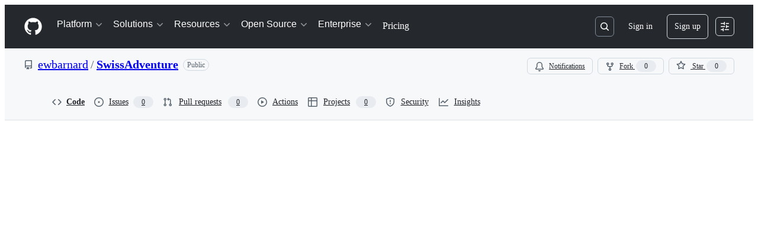

--- FILE ---
content_type: application/javascript
request_url: https://github.githubassets.com/assets/4712-6fc930a63a4b.js
body_size: 4544
content:
"use strict";(globalThis.webpackChunk_github_ui_github_ui=globalThis.webpackChunk_github_ui_github_ui||[]).push([[4712],{4712:(t,e,i)=>{i.d(e,{ak:()=>N});var s,a,n,r,o,h,l,u,m,d,c,f,g,y,w,p,b,T=function(t,e,i,s,a){if("m"===s)throw TypeError("Private method is not writable");if("a"===s&&!a)throw TypeError("Private accessor was defined without a setter");if("function"==typeof e?t!==e||!a:!e.has(t))throw TypeError("Cannot write private member to an object whose class did not declare it");return"a"===s?a.call(t,i):a?a.value=i:e.set(t,i),i},D=function(t,e,i,s){if("a"===i&&!s)throw TypeError("Private accessor was defined without a getter");if("function"==typeof e?t!==e||!s:!e.has(t))throw TypeError("Cannot read private member from an object whose class did not declare it");return"m"===i?s:"a"===i?s.call(t):s?s.value:e.get(t)};let ListFormatPonyFill=class ListFormatPonyFill{formatToParts(t){let e=[];for(let i of t)e.push({type:"element",value:i}),e.push({type:"literal",value:", "});return e.slice(0,-1)}};let v="undefined"!=typeof Intl&&Intl.ListFormat||ListFormatPonyFill,M=[["years","year"],["months","month"],["weeks","week"],["days","day"],["hours","hour"],["minutes","minute"],["seconds","second"],["milliseconds","millisecond"]],A={minimumIntegerDigits:2};let DurationFormat=class DurationFormat{constructor(t,e={}){s.set(this,void 0);let i=String(e.style||"short");"long"!==i&&"short"!==i&&"narrow"!==i&&"digital"!==i&&(i="short");let a="digital"===i?"numeric":i;const n=e.hours||a;a="2-digit"===n?"numeric":n;const r=e.minutes||a;a="2-digit"===r?"numeric":r;const o=e.seconds||a;a="2-digit"===o?"numeric":o;const h=e.milliseconds||a;T(this,s,{locale:t,style:i,years:e.years||"digital"===i?"short":i,yearsDisplay:"always"===e.yearsDisplay?"always":"auto",months:e.months||"digital"===i?"short":i,monthsDisplay:"always"===e.monthsDisplay?"always":"auto",weeks:e.weeks||"digital"===i?"short":i,weeksDisplay:"always"===e.weeksDisplay?"always":"auto",days:e.days||"digital"===i?"short":i,daysDisplay:"always"===e.daysDisplay?"always":"auto",hours:n,hoursDisplay:"always"===e.hoursDisplay||"digital"===i?"always":"auto",minutes:r,minutesDisplay:"always"===e.minutesDisplay||"digital"===i?"always":"auto",seconds:o,secondsDisplay:"always"===e.secondsDisplay||"digital"===i?"always":"auto",milliseconds:h,millisecondsDisplay:"always"===e.millisecondsDisplay?"always":"auto"},"f")}resolvedOptions(){return D(this,s,"f")}formatToParts(t){let e=[],i=D(this,s,"f"),a=i.style,n=i.locale;for(let[s,r]of M){let o=t[s];if("auto"===i[`${s}Display`]&&!o)continue;let h=i[s],l="2-digit"===h?A:"numeric"===h?{}:{style:"unit",unit:r,unitDisplay:h},u=new Intl.NumberFormat(n,l).format(o);"months"===s&&("narrow"===h||"narrow"===a&&u.endsWith("m"))&&(u=u.replace(/(\d+)m$/,"$1mo")),e.push(u)}return new v(n,{type:"unit",style:"digital"===a?"short":a}).formatToParts(e)}format(t){return this.formatToParts(t).map(t=>t.value).join("")}};s=new WeakMap;let C=/^[-+]?P(?:(\d+)Y)?(?:(\d+)M)?(?:(\d+)W)?(?:(\d+)D)?(?:T(?:(\d+)H)?(?:(\d+)M)?(?:(\d+)S)?)?$/,k=["year","month","week","day","hour","minute","second","millisecond"];let Duration=class Duration{constructor(t=0,e=0,i=0,s=0,a=0,n=0,r=0,o=0){this.years=t,this.months=e,this.weeks=i,this.days=s,this.hours=a,this.minutes=n,this.seconds=r,this.milliseconds=o,this.years||(this.years=0),this.sign||(this.sign=Math.sign(this.years)),this.months||(this.months=0),this.sign||(this.sign=Math.sign(this.months)),this.weeks||(this.weeks=0),this.sign||(this.sign=Math.sign(this.weeks)),this.days||(this.days=0),this.sign||(this.sign=Math.sign(this.days)),this.hours||(this.hours=0),this.sign||(this.sign=Math.sign(this.hours)),this.minutes||(this.minutes=0),this.sign||(this.sign=Math.sign(this.minutes)),this.seconds||(this.seconds=0),this.sign||(this.sign=Math.sign(this.seconds)),this.milliseconds||(this.milliseconds=0),this.sign||(this.sign=Math.sign(this.milliseconds)),this.blank=0===this.sign}abs(){return new Duration(Math.abs(this.years),Math.abs(this.months),Math.abs(this.weeks),Math.abs(this.days),Math.abs(this.hours),Math.abs(this.minutes),Math.abs(this.seconds),Math.abs(this.milliseconds))}static from(t){var e;if("string"==typeof t){let i=String(t).trim(),s=i.startsWith("-")?-1:1,a=null==(e=i.match(C))?void 0:e.slice(1).map(t=>(Number(t)||0)*s);return a?new Duration(...a):new Duration}if("object"==typeof t){let{years:e,months:i,weeks:s,days:a,hours:n,minutes:r,seconds:o,milliseconds:h}=t;return new Duration(e,i,s,a,n,r,o,h)}throw RangeError("invalid duration")}static compare(t,e){let i=Date.now(),s=Math.abs(E(i,Duration.from(t)).getTime()-i),a=Math.abs(E(i,Duration.from(e)).getTime()-i);return s>a?-1:+(s<a)}toLocaleString(t,e){return new DurationFormat(t,e).format(this)}};function E(t,e){let i=new Date(t);return e.sign<0?(i.setUTCSeconds(i.getUTCSeconds()+e.seconds),i.setUTCMinutes(i.getUTCMinutes()+e.minutes),i.setUTCHours(i.getUTCHours()+e.hours),i.setUTCDate(i.getUTCDate()+7*e.weeks+e.days),i.setUTCMonth(i.getUTCMonth()+e.months),i.setUTCFullYear(i.getUTCFullYear()+e.years)):(i.setUTCFullYear(i.getUTCFullYear()+e.years),i.setUTCMonth(i.getUTCMonth()+e.months),i.setUTCDate(i.getUTCDate()+7*e.weeks+e.days),i.setUTCHours(i.getUTCHours()+e.hours),i.setUTCMinutes(i.getUTCMinutes()+e.minutes),i.setUTCSeconds(i.getUTCSeconds()+e.seconds)),i}function U(t,{relativeTo:e=Date.now()}={}){if(e=new Date(e),t.blank)return t;let i=t.sign,s=Math.abs(t.years),a=Math.abs(t.months),n=Math.abs(t.weeks),r=Math.abs(t.days),o=Math.abs(t.hours),h=Math.abs(t.minutes),l=Math.abs(t.seconds),u=Math.abs(t.milliseconds);u>=900&&(l+=Math.round(u/1e3)),(l||h||o||r||n||a||s)&&(u=0),l>=55&&(h+=Math.round(l/60)),(h||o||r||n||a||s)&&(l=0),h>=55&&(o+=Math.round(h/60)),(o||r||n||a||s)&&(h=0),r&&o>=12&&(r+=Math.round(o/24)),!r&&o>=21&&(r+=Math.round(o/24)),(r||n||a||s)&&(o=0);let m=e.getFullYear(),d=e.getMonth(),c=e.getDate();if(r>=27||s+a+r){let t=new Date(e);t.setDate(1),t.setMonth(d+a*i+1),t.setDate(0);let o=Math.max(0,c-t.getDate()),h=new Date(e);h.setFullYear(m+s*i),h.setDate(c-o),h.setMonth(d+a*i),h.setDate(c-o+r*i);let l=h.getFullYear()-e.getFullYear(),u=h.getMonth()-e.getMonth(),f=Math.abs(Math.round((Number(h)-Number(e))/864e5))+o,g=Math.abs(12*l+u);f<27?(r>=6?(n+=Math.round(r/7),r=0):r=f,a=s=0):g<=11?(a=g,s=0):(a=0,s=l*i),(a||s)&&(r=0)}return s&&(a=0),n>=4&&(a+=Math.round(n/4)),(a||s)&&(n=0),r&&n&&!a&&!s&&(n+=Math.round(r/7),r=0),new Duration(s*i,a*i,n*i,r*i,o*i,h*i,l*i,u*i)}var F=function(t,e,i,s){if("a"===i&&!s)throw TypeError("Private accessor was defined without a getter");if("function"==typeof e?t!==e||!s:!e.has(t))throw TypeError("Cannot read private member from an object whose class did not declare it");return"m"===i?s:"a"===i?s.call(t):s?s.value:e.get(t)},S=function(t,e,i,s,a){if("m"===s)throw TypeError("Private method is not writable");if("a"===s&&!a)throw TypeError("Private accessor was defined without a setter");if("function"==typeof e?t!==e||!a:!e.has(t))throw TypeError("Cannot write private member to an object whose class did not declare it");return"a"===s?a.call(t,i):a?a.value=i:e.set(t,i),i};let x=globalThis.HTMLElement||null,I=new Duration,_=new Duration(0,0,0,0,0,1);let RelativeTimeUpdatedEvent=class RelativeTimeUpdatedEvent extends Event{constructor(t,e,i,s){super("relative-time-updated",{bubbles:!0,composed:!0}),this.oldText=t,this.newText=e,this.oldTitle=i,this.newTitle=s}};function Z(t){if(!t.date)return 1/0;if("duration"===t.format||"elapsed"===t.format){let e=t.precision;if("second"===e)return 1e3;if("minute"===e)return 6e4}let e=Math.abs(Date.now()-t.date.getTime());return e<6e4?1e3:e<36e5?6e4:36e5}let R=new class{constructor(){this.elements=new Set,this.time=1/0,this.timer=-1}observe(t){if(this.elements.has(t))return;this.elements.add(t);let e=t.date;if(e&&e.getTime()){let e=Z(t),i=Date.now()+e;i<this.time&&(clearTimeout(this.timer),this.timer=setTimeout(()=>this.update(),e),this.time=i)}}unobserve(t){this.elements.has(t)&&this.elements.delete(t)}update(){if(clearTimeout(this.timer),!this.elements.size)return;let t=1/0;for(let e of this.elements)t=Math.min(t,Z(e)),e.update();this.time=Math.min(36e5,t),this.timer=setTimeout(()=>this.update(),this.time),this.time+=Date.now()}};let relative_time_element_RelativeTimeElement=class relative_time_element_RelativeTimeElement extends x{constructor(){super(...arguments),a.add(this),n.set(this,!1),r.set(this,!1),h.set(this,this.shadowRoot?this.shadowRoot:this.attachShadow?this.attachShadow({mode:"open"}):this),b.set(this,null)}static define(t="relative-time",e=customElements){return e.define(t,this),this}get timeZone(){var t;return(null==(t=this.closest("[time-zone]"))?void 0:t.getAttribute("time-zone"))||this.ownerDocument.documentElement.getAttribute("time-zone")||void 0}static get observedAttributes(){return["second","minute","hour","weekday","day","month","year","time-zone-name","prefix","threshold","tense","precision","format","format-style","no-title","datetime","lang","title","aria-hidden","time-zone"]}get onRelativeTimeUpdated(){return F(this,b,"f")}set onRelativeTimeUpdated(t){F(this,b,"f")&&this.removeEventListener("relative-time-updated",F(this,b,"f")),S(this,b,"object"==typeof t||"function"==typeof t?t:null,"f"),"function"==typeof t&&this.addEventListener("relative-time-updated",t)}get second(){let t=this.getAttribute("second");if("numeric"===t||"2-digit"===t)return t}set second(t){this.setAttribute("second",t||"")}get minute(){let t=this.getAttribute("minute");if("numeric"===t||"2-digit"===t)return t}set minute(t){this.setAttribute("minute",t||"")}get hour(){let t=this.getAttribute("hour");if("numeric"===t||"2-digit"===t)return t}set hour(t){this.setAttribute("hour",t||"")}get weekday(){let t=this.getAttribute("weekday");return"long"===t||"short"===t||"narrow"===t?t:"datetime"===this.format&&""!==t?this.formatStyle:void 0}set weekday(t){this.setAttribute("weekday",t||"")}get day(){var t;let e=null!=(t=this.getAttribute("day"))?t:"numeric";if("numeric"===e||"2-digit"===e)return e}set day(t){this.setAttribute("day",t||"")}get month(){let t=this.format,e=this.getAttribute("month");if(""!==e&&(null!=e||(e="datetime"===t?this.formatStyle:"short"),"numeric"===e||"2-digit"===e||"short"===e||"long"===e||"narrow"===e))return e}set month(t){this.setAttribute("month",t||"")}get year(){var t;let e=this.getAttribute("year");return"numeric"===e||"2-digit"===e?e:this.hasAttribute("year")||new Date().getUTCFullYear()===(null==(t=this.date)?void 0:t.getUTCFullYear())?void 0:"numeric"}set year(t){this.setAttribute("year",t||"")}get timeZoneName(){let t=this.getAttribute("time-zone-name");if("long"===t||"short"===t||"shortOffset"===t||"longOffset"===t||"shortGeneric"===t||"longGeneric"===t)return t}set timeZoneName(t){this.setAttribute("time-zone-name",t||"")}get prefix(){var t;return null!=(t=this.getAttribute("prefix"))?t:"datetime"===this.format?"":"on"}set prefix(t){this.setAttribute("prefix",t)}get threshold(){let t=this.getAttribute("threshold");return t&&C.test(t)?t:"P30D"}set threshold(t){this.setAttribute("threshold",t)}get tense(){let t=this.getAttribute("tense");return"past"===t?"past":"future"===t?"future":"auto"}set tense(t){this.setAttribute("tense",t)}get precision(){let t=this.getAttribute("precision");return k.includes(t)?t:"micro"===this.format?"minute":"second"}set precision(t){this.setAttribute("precision",t)}get format(){let t=this.getAttribute("format");return"datetime"===t?"datetime":"relative"===t?"relative":"duration"===t?"duration":"micro"===t?"micro":"elapsed"===t?"elapsed":"auto"}set format(t){this.setAttribute("format",t)}get formatStyle(){let t=this.getAttribute("format-style");if("long"===t)return"long";if("short"===t)return"short";if("narrow"===t)return"narrow";let e=this.format;return"elapsed"===e||"micro"===e?"narrow":"datetime"===e?"short":"long"}set formatStyle(t){this.setAttribute("format-style",t)}get noTitle(){return this.hasAttribute("no-title")}set noTitle(t){this.toggleAttribute("no-title",t)}get datetime(){return this.getAttribute("datetime")||""}set datetime(t){this.setAttribute("datetime",t)}get date(){let t=Date.parse(this.datetime);return Number.isNaN(t)?null:new Date(t)}set date(t){this.datetime=(null==t?void 0:t.toISOString())||""}connectedCallback(){this.update()}disconnectedCallback(){R.unobserve(this)}attributeChangedCallback(t,e,i){e!==i&&("title"===t&&S(this,n,null!==i&&(this.date&&F(this,a,"m",l).call(this,this.date))!==i,"f"),F(this,r,"f")||"title"===t&&F(this,n,"f")||S(this,r,(async()=>{await Promise.resolve(),this.update(),S(this,r,!1,"f")})(),"f"))}update(){let t=F(this,h,"f").textContent||this.textContent||"",e=this.getAttribute("title")||"",i=e,s=this.date;if("undefined"==typeof Intl||!Intl.DateTimeFormat||!s){F(this,h,"f").textContent=t;return}let r=Date.now();!F(this,n,"f")&&(i=F(this,a,"m",l).call(this,s)||"")&&!this.noTitle&&this.setAttribute("title",i);let o=function(t,e="second",i=Date.now()){let s=t.getTime()-i;if(0===s)return new Duration;let a=Math.sign(s),n=Math.abs(s),r=Math.floor(n/1e3),o=Math.floor(r/60),h=Math.floor(o/60),l=Math.floor(h/24),u=Math.floor(l/30),m=Math.floor(u/12),d=k.indexOf(e)||k.length;return new Duration(d>=0?m*a:0,d>=1?(u-12*m)*a:0,0,d>=3?(l-30*u)*a:0,d>=4?(h-24*l)*a:0,d>=5?(o-60*h)*a:0,d>=6?(r-60*o)*a:0,d>=7?(n-1e3*r)*a:0)}(s,this.precision,r),b=F(this,a,"m",u).call(this,o),T=t,D=F(this,a,"m",p).call(this,b);(T=D?F(this,a,"m",y).call(this,s):"duration"===b?F(this,a,"m",m).call(this,o):"relative"===b?F(this,a,"m",d).call(this,o):F(this,a,"m",c).call(this,s))?F(this,a,"m",w).call(this,T):this.shadowRoot===F(this,h,"f")&&this.textContent&&F(this,a,"m",w).call(this,this.textContent),(T!==t||i!==e)&&this.dispatchEvent(new RelativeTimeUpdatedEvent(t,T,e,i)),"relative"===b||"duration"===b||D&&(F(this,a,"m",f).call(this,s)||F(this,a,"m",g).call(this,s))?R.observe(this):R.unobserve(this)}};n=new WeakMap,r=new WeakMap,h=new WeakMap,b=new WeakMap,a=new WeakSet,o=function(){var t;let e=(null==(t=this.closest("[lang]"))?void 0:t.getAttribute("lang"))||this.ownerDocument.documentElement.getAttribute("lang");try{return new Intl.Locale(null!=e?e:"").toString()}catch(t){return"default"}},l=function(t){return new Intl.DateTimeFormat(F(this,a,"a",o),{day:"numeric",month:"short",year:"numeric",hour:"numeric",minute:"2-digit",timeZoneName:"short",timeZone:this.timeZone}).format(t)},u=function(t){let e=this.format;if("datetime"===e)return"datetime";if("duration"===e||"elapsed"===e||"micro"===e)return"duration";if(("auto"===e||"relative"===e)&&"undefined"!=typeof Intl&&Intl.RelativeTimeFormat){let e=this.tense;if("past"===e||"future"===e||1===Duration.compare(t,this.threshold))return"relative"}return"datetime"},m=function(t){let e=F(this,a,"a",o),i=this.format,s=this.formatStyle,n=this.tense,r=I;"micro"===i?(t=U(t),r=_,0===t.months&&("past"===this.tense&&-1!==t.sign||"future"===this.tense&&1!==t.sign)&&(t=_)):("past"===n&&-1!==t.sign||"future"===n&&1!==t.sign)&&(t=r);let h=`${this.precision}sDisplay`;return t.blank?r.toLocaleString(e,{style:s,[h]:"always"}):t.abs().toLocaleString(e,{style:s})},d=function(t){let e=new Intl.RelativeTimeFormat(F(this,a,"a",o),{numeric:"auto",style:this.formatStyle}),i=this.tense;"future"===i&&1!==t.sign&&(t=I),"past"===i&&-1!==t.sign&&(t=I);let[s,n]=function(t,e){let i=U(t,void 0);if(i.blank)return[0,"second"];for(let t of k){if("millisecond"===t)continue;let e=i[`${t}s`];if(e)return[e,t]}return[0,"second"]}(t);return"second"===n&&s<10?e.format(0,"millisecond"===this.precision?"second":this.precision):e.format(s,n)},c=function(t){let e=new Intl.DateTimeFormat(F(this,a,"a",o),{second:this.second,minute:this.minute,hour:this.hour,weekday:this.weekday,day:this.day,month:this.month,year:this.year,timeZoneName:this.timeZoneName,timeZone:this.timeZone});return`${this.prefix} ${e.format(t)}`.trim()},f=function(t){let e=new Date,i=new Intl.DateTimeFormat(F(this,a,"a",o),{timeZone:this.timeZone,year:"numeric",month:"2-digit",day:"2-digit"});return i.format(e)===i.format(t)},g=function(t){let e=new Date,i=new Intl.DateTimeFormat(F(this,a,"a",o),{timeZone:this.timeZone,year:"numeric"});return i.format(e)===i.format(t)},y=function(t){let e={hour:"numeric",minute:"2-digit",timeZoneName:"short",timeZone:this.timeZone};if(F(this,a,"m",f).call(this,t)){let i=new Intl.RelativeTimeFormat(F(this,a,"a",o),{numeric:"auto"}).format(0,"day");i=i.charAt(0).toLocaleUpperCase(F(this,a,"a",o))+i.slice(1);let s=new Intl.DateTimeFormat(F(this,a,"a",o),e).format(t);return`${i} ${s}`}let i=Object.assign(Object.assign({},e),{day:"numeric",month:"short"});return F(this,a,"m",g).call(this,t)?new Intl.DateTimeFormat(F(this,a,"a",o),i).format(t):new Intl.DateTimeFormat(F(this,a,"a",o),Object.assign(Object.assign({},i),{year:"numeric"})).format(t)},w=function(t){if(this.hasAttribute("aria-hidden")&&"true"===this.getAttribute("aria-hidden")){let e=document.createElement("span");e.setAttribute("aria-hidden","true"),e.textContent=t,F(this,h,"f").replaceChildren(e)}else F(this,h,"f").textContent=t},p=function(t){var e;return"duration"!==t&&("true"===this.ownerDocument.documentElement.getAttribute("data-prefers-absolute-time")||(null==(e=this.ownerDocument.body)?void 0:e.getAttribute("data-prefers-absolute-time"))==="true")};let P="undefined"!=typeof globalThis?globalThis:window;try{P.RelativeTimeElement=relative_time_element_RelativeTimeElement.define()}catch(t){if(!(P.DOMException&&t instanceof DOMException&&"NotSupportedError"===t.name)&&!(t instanceof ReferenceError))throw t}let N=relative_time_element_RelativeTimeElement}}]);
//# sourceMappingURL=4712-e54487c7d733.js.map

--- FILE ---
content_type: application/javascript
request_url: https://github.githubassets.com/assets/3966-c862461fb5ab.js
body_size: 21519
content:
"use strict";(globalThis.webpackChunk_github_ui_github_ui=globalThis.webpackChunk_github_ui_github_ui||[]).push([[3966],{2748:(e,t,n)=>{n.d(t,{bN:()=>p,$4:()=>m,pO:()=>x,kz:()=>y,Ke:()=>v});var r=n(74848),i=n(25407),l=n(96379),o=n(38621),a=n(72511),s=n(26108),c=n(10095),u=n(29e3),d=n(34164),f=n(96540);let h="CodeownerFileBanner-module__Flash--ah_db",p={ERROR:"ERROR",LOADING:"LOADING",VALIDATED:"VALIDATED"};function m({errors:e,state:t}){let[n,i]=(0,f.useState)(!1),l=(0,f.useRef)(null);return t===p.ERROR?(0,r.jsx)(a.A,{variant:"warning",className:h,children:"Failed to validate this CODEOWNERS file"}):t===p.LOADING?(0,r.jsx)(a.A,{variant:"default",className:h,children:"Validating CODEOWNERS rules..."}):0===e.length?(0,r.jsx)(a.A,{variant:"success",className:h,children:"This CODEOWNERS file is valid."}):(0,r.jsxs)(r.Fragment,{children:[(0,r.jsxs)(a.A,{variant:"warning",className:"CodeownerFileBanner-module__Flash_1--_wJ0Z",children:[(0,r.jsx)(c.A,{icon:o.BugIcon}),(0,r.jsxs)("div",{onClick:()=>i(!n),className:"CodeownerFileBanner-module__Box--u7R3k",children:["This CODEOWNERS file contains errors",(0,r.jsx)(s.K,{"aria-label":"View CODEOWNERS errors",tooltipDirection:"s",ref:l,size:"small",icon:o.KebabHorizontalIcon,className:"CodeownerFileBanner-module__IconButton--XLD9O"})]})]}),(0,r.jsxs)(u.A,{isOpen:n,onDismiss:()=>i(!1),returnFocusRef:l,className:"CodeownerFileBanner-module__Dialog--zVtod",children:[(0,r.jsx)(u.A.Header,{children:"CODEOWNERS errors"}),(0,r.jsx)("div",{className:"CodeownerFileBanner-module__Box_1--Sd79s",children:e.map((e,t)=>(0,r.jsx)(g,{error:e},t))})]})]})}function g({error:e}){return(0,r.jsxs)("div",{className:"CodeownerFileBanner-module__Box_2--qST1f",children:[`${e.kind} on line ${e.line}${e.suggestion?`: ${e.suggestion}`:""}`,(0,r.jsx)("pre",{className:(0,d.$)(h,"CodeownerFileBanner-module__ErrorCodeBlock--imjOd"),children:(0,r.jsxs)("code",{children:[e.linePrefix,(0,r.jsx)("b",{className:"CodeownerFileBanner-module__Box_3--J5TJ3",children:e.lineError}),e.lineSuffix]})})]})}function v(e){var t,n,r;let i=e.source.trim(),l=e.column-1,o=(t=l,n=e.end_column,r=i,n||(r.substring(t).indexOf(" ")>0?r.indexOf(" ",t):r.length));if(l>30){let e=l-30;i="\u2026"+i.slice(e),l-=e-1,o-=e-1}return{...e,linePrefix:i.substring(0,l),lineError:i.substring(l,o),lineSuffix:i.substring(o)}}function x(){return(0,r.jsx)(c.A,{icon:o.DotFillIcon,"aria-label":"This line contains CODEOWNERS errors",className:"CodeownerFileBanner-module__Octicon--AU8EQ"})}function y(e,t,n){return(0,l.lS)((0,i.$RX)({owner:e.ownerLogin,repo:e.name,commitish:t.name,filePath:n}),{method:"GET"})}try{m.displayName||(m.displayName="CodeownerFileBanner")}catch{}try{g.displayName||(g.displayName="CodeownersErrorDetails")}catch{}try{x.displayName||(x.displayName="CodeownersErrorLineIndicator")}catch{}},3966:(e,t,n)=>{n.d(t,{$0:()=>m,Bm:()=>R,Bn:()=>b,CZ:()=>C,E8:()=>E,Gb:()=>x,N9:()=>O,Wb:()=>g,X5:()=>L,a2:()=>h,ap:()=>$,bP:()=>v,hO:()=>y,jH:()=>A,kY:()=>T,m:()=>k,ny:()=>N,si:()=>B,t1:()=>I,um:()=>S,wQ:()=>d,zS:()=>f});var r=n(73395),i=n(49835),l=n(33535),o=n(71315),a=n(96540),s=n(87449),c=n(86400);let u="collapse-show-rows-styles",d="read-only-cursor-text-area";function f(e,t){return document.querySelector(`#${e}LC${t}`)}function h(e,t){return document.querySelector(`main #${(0,s.p)(e,t)}`)}let p=new i.yy;function m(e){return(0,l.HN)(p.has(e))}function g(e){return(0,l.Rs)(p,e)}function v(){return(0,l.tQ)(p)}function x(){let e=y(),t=(0,a.useSyncExternalStore)(()=>()=>{},()=>{let e;return(e=navigator.userAgent.toLowerCase().match(/firefox\/(\d+(\.\d+)?)/))&&e.length>=2&&e[1]?parseFloat(e[1]):null},()=>null)??0,n=(0,a.useSyncExternalStore)(()=>()=>{},()=>navigator.userAgent.toLowerCase().indexOf("chrome")>-1||navigator.userAgent.toLowerCase().indexOf("chromium")>-1||navigator.userAgent.toLowerCase().indexOf("edge")>-1,()=>!1),r=(0,a.useSyncExternalStore)(()=>()=>{},()=>{let e;return(e=navigator.userAgent.match(/Chrom(e|ium)\/([0-9]+)\./))&&e.length>=3&&e[2]?parseFloat(e[2]):null},()=>null)??0;return(0,c.fY)()&&(e||n)&&(t>=124||r>=124)}function y(){return(0,a.useSyncExternalStore)(()=>()=>{},()=>navigator.userAgent.toLowerCase().indexOf("firefox")>-1,()=>!1)}function b(e,t,n,r){if(!r)return"";let i="";for(let t=0;t<e.length;t++)i+=`${w(e[t].startLine-1)} `;if(n&&r.has(t)){let e=r.get(t);if(e)for(let t=0;t<e.length;t++)i+=`${w(e[t].startLine-1)} `}return i}function w(e){return`child-of-line-${e}`}function C(e,t,n,r){if(!n)return;let i=n.get(t);if(i)for(let n of i){let i=e.get(n.endLine);if(i)for(let e of i)t>e.lineNumber&&r(e,!1)}}function N(e){j(e,!1),p.delete(e)}function E(e){j(e,!0),p.add(e)}function L(){let e=document.getElementById(u);e&&(e.textContent=""),p.clear()}function j(e,t){let n=`.${w(e-1)} { display: none; } `;if(document.getElementById(u)){let e=document.getElementById(u);if(t)e.textContent+=n;else{let t=e?.textContent||"";e.textContent=t=t.replace(n,"")}}else{let e=document.createElement("style");e.id=u,e.textContent=n,document.head.appendChild(e)}}function R(e,t){if(e.length<3)return!1;let n=t.split(" "),r=n.includes("pl-ent")?/\n|\s|[();&.=,]/:/\n|\s|[();&.=",]/;return!(e.match(r)||n.includes("pl-c")||n.includes("pl-k"))}function S(e,t){let n=null,r=null,i=null,l=t;if(e.parentElement?.classList.contains("react-file-line"))n=e.parentElement.getAttribute("data-line-number"),r=e.parentElement,i=e;else if(e.parentElement?.parentElement?.classList.contains("react-file-line"))n=e.parentElement.parentElement.getAttribute("data-line-number"),r=e.parentElement.parentElement,i=e.parentNode;else{if(!e.parentElement?.firstElementChild?.classList.contains("react-file-line")||!(n=e.parentElement.firstElementChild.getAttribute("data-line-number"))||!parseInt(n,10))return;return{line:parseInt(n,10)-1,column:null}}if(n&&parseInt(n,10)){for(let e of r.childNodes){if(e===i)break;l+=e.textContent?.length||0}return{line:parseInt(n,10),column:0!==l?l+1:null}}}function k(e,t,n){let r=document.createElement("div");r.style.position="absolute",r.style.visibility="hidden",r.style.fontFamily="var(--fontStack-monospace)",r.style.fontSize="12px",r.style.lineHeight="20px",r.style.whiteSpace="pre",r.style.tabSize=n.toString(),r.textContent=t.slice(0,e),document.body.appendChild(r);let i=r.clientWidth;return(document.body.removeChild(r),0===i&&0!==e)?e*c.QM:i}function A(e,t,n,i,l){if(e?.start.line===n&&e?.start.column!==null){let o=(0,r.Py)({start:e.start,end:{line:e.start.line,column:e.end.line===n?e.end.column:null}},()=>t);if(o&&o.startContainer.parentElement)return{offset:o?.getBoundingClientRect().x-t.getBoundingClientRect().x+10,width:e.end.line===n?o.getBoundingClientRect().width:void 0};if(l){let t=k(e.start.column-1,l,i),r=e.end.line===n?e.end.column:null;return{offset:t+20,width:e.end.line===n?k(r?r-1:l.length-1,l,i)-t:void 0}}}else if(e?.end.line===n&&e?.end.column!==null){let n=(0,r.Py)({start:{line:e.end.line,column:0},end:e.end},()=>t);return n?{width:n.getBoundingClientRect().width+10}:{width:k(e.end.column-1,l,i)+10}}}function B(e){var t=f("",e);if(!t)return!1;let n=t.getBoundingClientRect();return n.top>=0&&n.left>=0&&n.bottom<=(window.innerHeight||document.documentElement.clientHeight)}function $(e){return f("",e)}function I(e,t,n){return Math.floor((e-t)/n)+1}function O(e,t){let n=0,r=t.length-1;for(;n<=r;){let i=Math.floor((n+r)/2),l=t[i];if(!l)break;if(l.lineNumber===e)return i;l.lineNumber<e?n=i+1:r=i-1}return -1}function T(e,t=0){if(void 0===o.XC)return;let n=o.XC.getElementById("screenReaderAnnouncementDiv");if(n||function(){if(void 0===o.XC)return;let e=o.XC.createElement("div");e.classList.add("sr-only","mt-n1"),e.id="screenReaderAnnouncementDiv",e.setAttribute("role","alert"),e.setAttribute("data-testid","screenReaderAnnouncement"),e.setAttribute("aria-live","assertive"),o.XC.body.appendChild(e)}(),!(n=o.XC.getElementById("screenReaderAnnouncementDiv")))return;let r=n.textContent===e?`${e}\u00A0`:e;setTimeout(()=>{n&&(n.textContent=r)},t)}},10188:(e,t,n)=>{n.d(t,{om:()=>g,T4:()=>v,Y:()=>w,bp:()=>C,$E:()=>b,TA:()=>y});var r=n(74848),i=n(71315),l=n(54571),o=n(38621),a=n(72511),s=n(84268),c=n(21373),u=n(10095),d=n(55255);let f=/[\u202A-\u202E]|[\u2066-\u2069]|\u{E0001}|\u{E007F}/u,h=/[\u202A-\u202E]|[\u2066-\u2069]|\u{E0001}|\u{E007F}/gu,p=/([\u202A-\u202E]|[\u2066-\u2069]|\u{E0001}|\u{E007F})/gu,m=new Map(Object.entries({"\u202A":"U+202A","\u202B":"U+202B","\u202C":"U+202C","\u202D":"U+202D","\u202E":"U+202E","\u2066":"U+2066","\u2067":"U+2067","\u2068":"U+2068","\u2069":"U+2069","\u{E0001}":"U+E0001","\u{E007F}":"U+E007F"}));function g(){let[e]=(0,l.I)(()=>i.cg,i.cg,[]);if(!e)return null;let t=new URL(e.location.href,e.location.origin),n="1"===t.searchParams.get("h");return n?t.searchParams.delete("h"):t.searchParams.set("h","1"),(0,r.jsxs)(a.A,{full:!0,variant:"warning",className:"HiddenUnicode-module__Flash--rePIQ",children:[(0,r.jsx)(u.A,{icon:o.AlertIcon}),(0,r.jsxs)("span",{children:["This file contains bidirectional or hidden Unicode text that may be interpreted or compiled differently than what appears below. To review, open the file in an editor that reveals hidden Unicode characters."," ",(0,r.jsx)(s.A,{inline:!0,href:"https://github.co/hiddenchars",target:"_blank",rel:"noreferrer",children:"Learn more about bidirectional Unicode characters"})]}),(0,r.jsx)(c.Q,{as:"a",onClick:()=>{window.location.href=t.href},size:"small",className:"HiddenUnicode-module__Button--vIANN",children:n?"Hide revealed characters":"Show hidden characters"})]})}function v(){return(0,r.jsx)(d.A,{direction:"e",text:"This line has hidden Unicode characters",children:(0,r.jsx)(u.A,{icon:o.AlertIcon,className:"HiddenUnicode-module__Octicon--fj19R"})})}function x({char:e}){return(0,r.jsx)("span",{className:"hidden-unicode-replacement padded",children:e})}function y(e){return w(e)?e.replaceAll(h,e=>m.get(e)??""):e}function b(e){return w(e)?e.split(p).map((e,t)=>{let n=m.get(e);return n?(0,r.jsx)(x,{char:n},t):e}):null}function w(e){return f.test(e)}function C(){return!!i.cg&&"1"===new URL(i.cg.location.href,i.cg.location.origin).searchParams.get("h")}try{g.displayName||(g.displayName="HiddenUnicodeAlert")}catch{}try{v.displayName||(v.displayName="HiddenUnicodeTooltip")}catch{}try{x.displayName||(x.displayName="HiddenUnicodeCharacter")}catch{}},12188:(e,t,n)=>{n.d(t,{Bg:()=>g,FS:()=>p});var r=n(74848),i=n(12918),l=n(73017),o=n(73342),a=n(54571),s=n(96540),c=n(43951),u=n(86400),d=n(3966),f=n(10188),h=n(84771);let p=s.memo(m);function m({id:e,stylingDirectivesLine:t,rawText:n,lineNumber:i,current:a,forceVisible:s,shouldUseInert:h,ref:p}){let m,g,v,x=(m=(0,u.fY)(),g=(0,d.hO)(),v=(0,d.Gb)(),!m||v?"plain":g&&!v?"separated-characters-chunked":"data-attribute"),{tabSize:y}=(0,c.A)(),b=(0,f.bp)(),w=(0,o.W)(void 0,t,n,s?"plain":x,y,b);return(0,r.jsx)(l.$6,{id:e,className:"react-file-line html-div","data-testid":"code-cell","data-line-number":i,html:w,ref:p,style:{position:"relative"},"aria-current":a?"location":void 0,inert:h})}let g=s.memo(v);function v({linesData:e,colorizedLines:t}){let n=function(e,t,n){let[r]=(0,a.I)(()=>!1,!0,[]);return(0,s.useMemo)(()=>t?t.map((l,o)=>{if(o>=e.length)return null;let a="",s="";o%h.kd!=0||r||(a=r?"<div>":'<div class="react-no-virtualization-wrapper">'),(o+1)%h.kd!=0&&o!==t.length||r||(s="</div>");let c=0!==l.length?l:`
`,u=n?(0,i.Gx)(c)??c:c;return`${a}<div id="LC${o+1}" class="react-code-text react-code-line-contents-no-virtualization react-file-line html-div ${e[o]?.codeLineClassName}">${u}</div>${s}`}).join(`
`):"<div></div>",[e,t,r,n])}(e,t??null,(0,f.bp)()),o=(0,d.Gb)();return(0,r.jsx)(l.$6,{inert:o,html:n})}try{p.displayName||(p.displayName="SyntaxHighlightedLine")}catch{}try{m.displayName||(m.displayName="SyntaxHighlightedLineWithRef")}catch{}try{g.displayName||(g.displayName="SyntaxHighlightedOverlay")}catch{}try{v.displayName||(v.displayName="SyntaxHighlightedOverlayUnmemoed")}catch{}},12817:(e,t,n)=>{n.d(t,{O:()=>a,k:()=>o});var r=n(74848),i=n(96540);let l=i.createContext(void 0);function o({blame:e,children:t}){return(0,r.jsxs)(l,{value:e,children:[" ",t," "]})}function a(){return i.use(l)}try{l.displayName||(l.displayName="CurrentBlameContext")}catch{}try{o.displayName||(o.displayName="CurrentBlameProvider")}catch{}},12918:(e,t,n)=>{n.d(t,{Gx:()=>a});var r,i=n(74848),l=n(16522),o=n(21537);function a(e){return(0,o.Y)(e)?(0,o.t6)(e).map(e=>{let t=o.A0.get(e);return t?`<span class="hidden-unicode-replacement">${t}</span>`:e}).join(""):null}try{(r=function(e){let t,n=(0,l.c)(2),{char:r}=e;return n[0]!==r?(t=(0,i.jsx)("span",{className:"hidden-unicode-replacement padded",children:r}),n[0]=r,n[1]=t):t=n[1],t}).displayName||(r.displayName="HiddenUnicodeCharacter")}catch{}},16417:(e,t,n)=>{n.d(t,{o:()=>a});var r=n(70170),i=n(3433),l=n(64830),o=n(96540);function a(e,t=20){let[n,s]=(0,o.useState)(t),c=(0,o.useRef)(t),u=(0,l.ud)().codeWrappingOption,d=(0,i.zy)();return(0,o.useLayoutEffect)(()=>{let n=document.getElementById("file-name-id-wide");if(!n)return;let i=new ResizeObserver((0,r.s)(()=>{let n=document.getElementsByClassName(e)[0]?.firstChild?.getBoundingClientRect().height??t;n>100&&(n=document.getElementsByClassName(e)[0]?.firstChild?.firstChild?.getBoundingClientRect().height),0===n||n===c.current||u.enabled||(s(n),c.current=n)}));return i.observe(n),()=>i.disconnect()},[d.key,u.enabled,e,t]),n}},18096:(e,t,n)=>{n.d(t,{y:()=>s});var r=n(6665),i=n(39803),l=n(96540),o=n(73722),a=n(43951);function s(){let{sendRepoClickEvent:e}=(0,r.T)(),{rawBlobUrl:t}=(0,a.A)(),n=(0,l.useRef)(!1);return(0,l.useEffect)(()=>{n.current=navigator.userAgent.toLowerCase().indexOf("firefox")>-1},[]),(0,l.useCallback)(async()=>{e("BLOB_RAW_DROPDOWN.COPY");try{let e=(0,o.Ix)(t);if((0,o.j5)()&&navigator&&navigator.clipboard&&"write"in navigator.clipboard&&!n.current)await navigator.clipboard.write([new ClipboardItem({"text/plain":e})]);else{let t=await e;if(!t)return o.T9.Error;await (0,i.D)(await t.text())}}catch{return o.T9.Error}return o.T9.Success},[n,e,t])}},21537:(e,t,n)=>{n.d(t,{A0:()=>o,TA:()=>c,Y:()=>u,_n:()=>d,rE:()=>a,t6:()=>s});let r=/[\u202A-\u202E]|[\u2066-\u2069]|\u{E0001}|\u{E007F}/u,i=/[\u202A-\u202E]|[\u2066-\u2069]|\u{E0001}|\u{E007F}/gu,l=/([\u202A-\u202E]|[\u2066-\u2069]|\u{E0001}|\u{E007F})/gu,o=new Map(Object.entries({"\u202A":"U+202A","\u202B":"U+202B","\u202C":"U+202C","\u202D":"U+202D","\u202E":"U+202E","\u2066":"U+2066","\u2067":"U+2067","\u2068":"U+2068","\u2069":"U+2069","\u{E0001}":"U+E0001","\u{E007F}":"U+E007F"}));function a(e){return`<span class="hidden-unicode-replacement" data-code-text="${e}"></span>`}function s(e){return e.split(l)}function c(e){return u(e)?e.replaceAll(i,e=>o.get(e)??""):e}function u(e){return r.test(e)}function d(e){return o.get(e)}},21862:(e,t,n)=>{n.d(t,{S9:()=>s,sZ:()=>c,u9:()=>a,uU:()=>o,zM:()=>function e(t){let n=t?.textContent??"";if(""!==n)return n;if(t){let r=t.childNodes;for(let t=0;t<r.length;t++){let i=r[t];if(i){let t=i.getAttribute("data-code-text");null===t&&(t=e(i)),n+=t}}}return n}});var r=n(4559),i=n(96540),l=n(3966);let o="highlighted-line-menu-positioner",a=25;function s({lineData:e,onLineStickOrUnstick:t,onMenuClose:n,onCollapseToggle:o,setOpen:a}){function s(e,t=!1){a(e),n&&!e&&n(e,t)}let c=(0,i.useCallback)(()=>{if(!e)return;let{lineNumber:n,ownedSection:r}=e;r&&(r.collapsed=!1),o?.(),(0,l.ny)(n),t?.(e,!0)},[e,o,t]),u=(0,i.useCallback)(()=>{if(!e)return;let{lineNumber:t,ownedSection:n}=e;n&&(n.collapsed=!0),o?.(),(0,l.E8)(t)},[e,o]);return{setShouldBeOpen:s,expandOrCollapseSection:function(){if(!e)return;let{ownedSection:t}=e;t&&(t.collapsed?(c(),(0,l.kY)("Code section expanded")):(u(),(0,l.kY)("Code section collapsed"))),s(!1,!0)},openUpRefSelector:function(){let e=document.getElementsByClassName("ref-selector-class");e&&1===e.length?(e[0]?.click(),(0,r.i)("ref selector opened")):e&&2===e.length&&(e[1]?.click(),(0,r.i)("ref selector opened")),s(!1)}}}function c(e,t={x:0,y:0}){let n=document.getElementById(o);if(!e||!n)return{display:"none"};let{top:r,left:i,height:l}=e.getBoundingClientRect(),{top:s,left:u}=n.getBoundingClientRect();return{top:`${r-s-(a-l)/2+t.y}px`,left:`${Math.max(i-u+t.x,0)-13}px`}}},24506:(e,t,n)=>{n.d(t,{eT:()=>v,z8:()=>x});var r=n(74848),i=n(53552),l=n(49884),o=n(78314),a=n(69599),s=n(68911),c=n(12683),u=n(96540),d=n(40961),f=n(43951),h=n(21862),p=n(71600);let m="copilot-button-positioner",g="copilot-button-container";function v({children:e}){return(0,r.jsxs)(c.az,{id:m,sx:{position:"relative"},children:[e,(0,r.jsx)("div",{id:g})]})}let x=u.memo(function({rowBeginNumber:e,rowEndNumber:t,id:n,recalcPosition:c,ref:v}){let[x,y]=(0,u.useState)(null);(0,u.useImperativeHandle)(v,()=>({setAnchor:y}));let[b,w]=(0,u.useState)(void 0);(0,u.useLayoutEffect)(()=>{let e=()=>requestAnimationFrame(()=>w(function(e,t={x:0,y:0}){let n=document.getElementById(m);if(!e||!n)return{display:"none"};let{top:r,height:i}=e.getBoundingClientRect(),{top:l}=n.getBoundingClientRect(),o=(h.u9-i)/2;return{top:`${r-l-o+t.y+1}px`,right:"37px"}}(x)));return e(),window.addEventListener("resize",e),()=>{window.removeEventListener("resize",e)}},[x,c]);let{copilotAccessAllowed:C,refInfo:N,path:E}=(0,i.eu)(),L=(0,p.Df)(),j=(0,o.t)(),{language:R,languageID:S,copilotSWEAgentEnabled:k}=(0,f.A)(),A=(0,u.useMemo)(()=>({type:"snippet",languageID:S,languageName:R,path:E,range:{start:e,end:t},ref:(0,s.D7)(N.name,N.refType),commitOID:N.currentOid,repoID:j.id,repoName:j.name,repoOwner:j.ownerLogin,url:window.location.href}),[S,R,E,e,t,N,j]),B=(0,a.G7)("copilot_agent_tasks_btn_code_view_lines")&&k,$=void 0===b?null:(0,r.jsx)("div",{style:{alignSelf:"center",position:"absolute",lineHeight:"16px",height:"24px",width:"24px",zIndex:2,...b},children:(0,r.jsx)(l.Ay,{copilotAccessAllowed:C,messageReference:A,id:n,showAgentTaskButton:B,currentRepo:j,currentReference:{path:E,range:L?{start:L.start.line,end:L.end.line}:void 0}})}),I=document.getElementById(g);return I?(0,d.createPortal)($,I):null});try{v.displayName||(v.displayName="CopilotButtonContainer")}catch{}try{x.displayName||(x.displayName="CopilotButton")}catch{}},27473:(e,t,n)=>{n.d(t,{M:()=>l});let r=(e,t)=>e[({start:0,end:1,cssClass:2})[t]],i=e=>Array.isArray(e)?{s:r(e,"start"),e:r(e,"end"),c:r(e,"cssClass")}:e,l=e=>0===e.length?[]:Array.isArray(e[0])?e.map(i):e},29292:(e,t,n)=>{n.d(t,{L:()=>o});var r=n(71315),i=n(96540),l=n(95107);function o(e,t,n,o,a){let s=(0,i.useRef)(null),c=(0,l.pm)(),u=void 0===r.XC,d=(0,l.Px)(),f=(0,i.useMemo)(()=>{let{isEndLine:r,isStartLine:i,lineNumber:l}=e,s=0,c=1,f=r&&!u?new IntersectionObserver(e=>{for(let{target:t,isIntersecting:n,intersectionRatio:r}of e)if(t){let{currentY:e,currentRatio:i}=function(e,t,n,r,i,l,o,a){let s=n.getBoundingClientRect().y,c=i?l(i):void 0,u=window.innerHeight-n.getBoundingClientRect().bottom>0,d=n.getBoundingClientRect().bottom>0,f=n.getBoundingClientRect().top<150,h=u&&d,p=window.innerHeight-n.getBoundingClientRect().bottom>150&&window.innerHeight>300;for(let n of c||[])n&&h&&(s<e&&h?r>t&&o||a(n,!0):s>e&&o&&(r<t||p&&f&&a(n,!1)));return{currentY:s,currentRatio:r}}(s,c,t,r,l,d,n,o);s=e,c=i}},{root:null,rootMargin:`-${n}px 0px 0px 0px`,threshold:0}):void 0,h=i&&!u?new IntersectionObserver(t=>{for(let{target:n,isIntersecting:r,intersectionRatio:i}of t)if(n){let{currentY:t,currentRatio:l}=function(e,t,n,r,i,l,o){let a=r.getBoundingClientRect().y,s=window.innerHeight-r.getBoundingClientRect().bottom>0,c=r.getBoundingClientRect().bottom>0,u=r.getBoundingClientRect().top<150&&r.getBoundingClientRect().top>-300,d=0===r.getBoundingClientRect().bottom&&0===r.getBoundingClientRect().top&&0===r.getBoundingClientRect().height&&0===r.getBoundingClientRect().width&&0===r.getBoundingClientRect().x&&0===r.getBoundingClientRect().y;return!e.ownedSection||e.ownedSection?.collapsed||(a<=t&&(s&&c||u)&&!d?i>n&&l||u&&o(e,!1):a>t&&l&&(i<n||o(e,!0))),{currentY:a,currentRatio:i}}(e,s,c,n,i,r,o);s=t,c=l}},{root:null,rootMargin:`-${n+(a?20*a:0)}px 0px 0px 0px`,threshold:[0,.1,.2,.3,.4,.5,.6,.7,.8,.9,1]}):void 0,p=t?i?h:r?f:void 0:void 0;return p&&(p.hasBeenDisconnected=!1,p.hasBeenObserved=!1),p},[e,t,n,d,o,a,u]),h=(0,i.useCallback)(e=>{s.current=e},[]);return(0,i.useEffect)(()=>{let{isStartLine:t,lineNumber:n,ownedSection:r}=e;return t&&s&&r&&f&&!f.hasBeenObserved&&!f.hasBeenDisconnected&&c(r.endLine,{lineNumber:n}),f&&s.current&&!f.hasBeenObserved&&(f.observe(s.current),f.hasBeenObserved=!0),()=>{f&&(f.disconnect(),f.hasBeenDisconnected=!0)}},[f,e]),h}},31313:(e,t,n)=>{n.d(t,{M:()=>u,U:()=>c});var r=n(74848),i=n(38621),l=n(12683),o=n(16417),a=n(3966),s=n(60493);function c({linesData:e,onLineStickOrUnstick:t,setIsCollapsed:n,tabSize:i,extraLeftPadding:c,contentWidth:d}){let f=[...(0,a.bP)().keys()],h=(0,o.o)("react-line-numbers");return(0,r.jsx)(r.Fragment,{children:f.map(o=>{let f=(0,a.N9)(o,e);if(void 0===f||e[f]?.ownedSection===void 0)return null;let p=e[f],m=(0,a.m)(p?.rawText?.length??0,p?.rawText??"",i);return(0,r.jsxs)(l.az,{sx:{position:"absolute",top:h*f,pl:"10px",height:h,whiteSpace:"pre"},children:[d?(0,r.jsx)(s.I,{subtle:!0,lineNumber:o,highlightPosition:{offset:-82,width:d}}):null,(0,r.jsx)(u,{codeLineData:p,setIsCollapsed:n,onLineStickOrUnstick:t,leftOffset:m+(c??0)})]},`expand-row-ellipsis-${o}`)})})}function u({codeLineData:e,leftOffset:t,setIsCollapsed:n,onLineStickOrUnstick:l}){let{lineNumber:o,ownedSection:s}=e;return(0,a.$0)(o)?(0,r.jsx)("button",{"aria-label":"Expand row",className:"Button Button--iconOnly Button--invisible Button--small px-2 py-0 ml-1 border-0 expand-row-ellipsis",style:{left:t},onMouseDown:t=>{(0,a.ny)(o),n?.(!1),s&&(s.collapsed=!1,l?.(e,!0)),t.preventDefault()},children:(0,r.jsx)(i.EllipsisIcon,{})}):null}try{c.displayName||(c.displayName="CodeFoldingEllipsisOverlay")}catch{}try{u.displayName||(u.displayName="ExpandRowEllipsis")}catch{}},32470:(e,t,n)=>{n.d(t,{n:()=>f});var r=n(74848),i=n(91359),l=n(12683),o=n(96540),a=n(43951),s=n(16417),c=n(3966),u=n(24506),d=n(71600);function f({linesData:e,copilotAccessAllowed:t}){let n=(0,d.Df)(),{tabSize:l}=(0,a.A)(),f=(0,s.o)("react-line-numbers"),p=(0,i.Y)(),m=(0,o.useRef)(null),g=(0,o.useRef)(null),v=n?(0,c.N9)(n.start.line,e):0,x=n?.end.line?(0,c.N9)(n.end.line,e):v,[y,b]=(0,o.useState)(p?v*f-3:v*f);if((0,o.useLayoutEffect)(()=>{n&&(g.current?.setAnchor(m.current),b(p?v*f-3:v*f))},[n,p,f,v]),!n)return null;let w=[];for(let t=v;t<=x;t++){let r=(0,c.zS)("",t+1);if(!r)continue;let i=(0,c.jH)(n,r,t+1,l,e[t+1]?.rawText??"")??{};w.push({position:i,lineNumber:t})}return(0,r.jsxs)("div",{ref:m,style:{position:"relative",top:y+10},children:[w.map(({position:e,lineNumber:t})=>(0,r.jsx)(h,{highlightPosition:e,lineNumber:t,startingLineNumber:v},`line-${t}-highlight-${e.offset}`)),t&&(0,r.jsx)(u.z8,{ref:g,rowBeginNumber:n.start.line,rowEndNumber:n.end.line,recalcPosition:y,id:"code-line-copilot-button"})]})}function h({startingLineNumber:e,lineNumber:t,highlightPosition:n,subtle:i}){let o=(0,s.o)("react-line-numbers"),a=(t-e)*o;return(0,r.jsx)(l.az,{className:"line-highlight",sx:{position:"absolute",backgroundColor:i?"neutral.subtle":"var(--bgColor-attention-muted, var(--color-attention-subtle))",height:o,opacity:".6",boxShadow:i?"inset 2px 0 0 var(--borderColor-neutral-emphasis, var(--color-fg-subtle))":"inset 2px 0 0 var(--bgColor-attention-emphasis, var(--color-attention-fg))",left:n&&n.offset?`${n.offset-10}px`:"-82px",top:`${a-10}px`,width:n&&n.width?`${n.width+82}px`:"calc(100% + 82px)",pointerEvents:"none"}},`highlighted-line-${t}`)}try{f.displayName||(f.displayName="HighlightedLinesOverlay")}catch{}try{h.displayName||(h.displayName="LineHighlight")}catch{}},39619:(e,t,n)=>{n.d(t,{HS:()=>o,Oc:()=>l,Tv:()=>c,Xr:()=>SymbolChangedEvent,f7:()=>a,fD:()=>s,qR:()=>i});var r=n(50467);let OpenCopilotChatEvent=class OpenCopilotChatEvent extends Event{constructor(e){super("open-copilot-chat",{bubbles:!1,cancelable:!0}),(0,r._)(this,"payload",void 0),this.payload=e}};Event;let AddCopilotChatReferenceEvent=class AddCopilotChatReferenceEvent extends Event{constructor(e,t=!1,n){super("add-copilot-chat-reference",{bubbles:!1,cancelable:!0}),(0,r._)(this,"reference",void 0),(0,r._)(this,"openPanel",void 0),(0,r._)(this,"id",void 0),this.reference=e,this.openPanel=t,this.id=n}};let SymbolChangedEvent=class SymbolChangedEvent extends Event{constructor(e){super("symbol-changed",{bubbles:!1,cancelable:!0}),(0,r._)(this,"context",void 0),this.context=e}};function i(e){window.dispatchEvent(new OpenCopilotChatEvent(e))}function l(e,t=!1,n){window.dispatchEvent(new AddCopilotChatReferenceEvent(e,t,n))}function o(e){return window.addEventListener("open-copilot-chat",e),()=>{window.removeEventListener("open-copilot-chat",e)}}function a(e){return window.addEventListener("add-copilot-chat-reference",e),()=>{window.removeEventListener("add-copilot-chat-reference",e)}}function s(e){return window.addEventListener("search-copilot-chat",e),()=>{window.removeEventListener("search-copilot-chat",e)}}function c(e){return window.addEventListener("symbol-changed",e),()=>{window.removeEventListener("symbol-changed",e)}}},39803:(e,t,n)=>{n.d(t,{D:()=>r});function r(e){let t;if("clipboard"in navigator)return navigator.clipboard.writeText(e);let n=document.body;if(!n)return Promise.reject(Error());let r=((t=document.createElement("pre")).style.width="1px",t.style.height="1px",t.style.position="fixed",t.style.top="5px",t.textContent=e,t);return n.appendChild(r),!function(e){if("clipboard"in navigator)return navigator.clipboard.writeText(e.textContent||"");let t=getSelection();if(null==t)return Promise.reject(Error());t.removeAllRanges();let n=document.createRange();n.selectNodeContents(e),t.addRange(n),document.execCommand("copy"),t.removeAllRanges(),Promise.resolve()}(r),n.removeChild(r),Promise.resolve()}},42934:(e,t,n)=>{n.d(t,{Us:()=>i,ds:()=>u,oM:()=>c});var r=n(96540);let i="repos-sticky-header",l="code_view_update_sticky_header_height_event",o=null,a=null,s=null;function c(e){e&&a!==e&&(a=e,null===o?o=new ResizeObserver(e=>{for(let t of e)t.contentRect.height!==s&&(s=t.contentRect.height,window.dispatchEvent(new CustomEvent(l,{detail:t.contentRect.height})))}):o.disconnect(),o.observe(e))}function u(){let[e,t]=(0,r.useState)(void 0);return((0,r.useEffect)(()=>{function e(e){t(e.detail)}return window.addEventListener(l,e),a&&c(a),()=>{window.removeEventListener(l,e)}},[]),void 0!==e)?e:102}},43951:(e,t,n)=>{n.d(t,{A:()=>a,s:()=>o});var r=n(74848),i=n(96540);let l=i.createContext({});function o({blob:e,children:t}){return(0,r.jsxs)(l,{value:e,children:[" ",t," "]})}function a(){return i.use(l)}try{l.displayName||(l.displayName="CurrentBlobContext")}catch{}try{o.displayName||(o.displayName="CurrentBlobProvider")}catch{}},47416:(e,t,n)=>{n.d(t,{U6:()=>d,Y_:()=>u,mD:()=>c});var r=n(74848),i=n(25407),l=n(96379),o=n(96540);let a={showLicenseMeta:!1,license:null,codeownerInfo:{codeownerPath:null,ownedByCurrentUser:null,ownersForFile:null,ruleForPathLine:null},newDiscussionPath:null,newIssuePath:null},s=o.createContext(a);function c({children:e,...t}){return(0,r.jsx)(s,{value:t,children:e})}function u(){return o.use(s)}function d(e,t,n,r){let[s,c]=(0,o.useState)(a),u=t&&!r?(0,i.ALm)({repo:e,commitish:t.name,path:n}):null;return(0,o.useEffect)(()=>{if(!u)return;let e=!1;return(async()=>{c(a);let t=await (0,l.lS)(u);if(!e)try{if(t.ok){let e=await t.json();e&&"boolean"==typeof e.showLicenseMeta&&"object"==typeof e.codeownerInfo&&c(e)}else c(a)}catch{c(a)}})(),function(){e=!0}},[u]),s}try{s.displayName||(s.displayName="DeferredMetadataContext")}catch{}try{c.displayName||(c.displayName="DeferredMetadataProvider")}catch{}},49884:(e,t,n)=>{n.d(t,{Ay:()=>w,Xu:()=>N});var r,i=n(74848),l=n(69599),o=n(25641),a=n(79064),s=n(53419),c=n(38621),u=n(73783),d=n(94236),f=n(5524),h=n(96540),p=n(61282),m=n(35247),g=n(68637),v=n(39619),x=n(51213),y=n(75045);let b="code-line-dropdown-copilot-button";function w({copilotAccessAllowed:e,messageReference:t,hideDropdown:n,id:r,showAgentTaskButton:s,currentRepo:w,currentReference:j}){let[R,S]=(0,h.useState)(!1),[k,A]=(0,h.useState)("actionMenu"),B=(0,l.G7)("copilot_chat_opening_thread_switch"),$=(0,h.useCallback)(()=>{L(t.type,E(t.type));let e={intent:x.wh.conversation,references:[t],id:r};(0,v.qR)(e),S(!1)},[r,t]),I=()=>{L(t.type,E(t.type)),"file"===t.type&&m.W.copilotRedirectFileViewToImmersive?window.location.href=`/copilot?reference_id=${(0,o.Vb)(t)}`:"snippet"===t.type&&m.W.copilotRedirectSnippetToImmersive?(a.Jt.setCurrentReferences(null,[t]),window.location.href="/copilot"):n?N(t,!0,r):$()},O=({children:e})=>(0,i.jsxs)(u.A,{children:[(0,i.jsx)(y.c,{referenceType:t.type,onClick:I,id:r}),e]});return e?n?(0,i.jsx)(y.c,{referenceType:t.type,onClick:I,id:r}):(0,i.jsxs)(i.Fragment,{children:["actionMenu"===k&&(0,i.jsx)(O,{children:(0,i.jsxs)(d.W,{open:R,onOpenChange:S,children:[(0,i.jsx)(d.W.Button,{id:b,trailingAction:c.TriangleDownIcon,size:"small","aria-label":"Copilot menu",className:"CopilotCodeLinesMenu-module__menu-button--uhNg6",children:(0,i.jsx)(i.Fragment,{})}),(0,i.jsx)(d.W.Overlay,{align:"end",onKeyDown:e=>{"Escape"===e.key&&(e?.stopPropagation(),S(!1))},children:(0,i.jsxs)(f.l,{children:[(0,i.jsx)(f.l.Item,{onSelect:()=>{L(t.type,E(t.type)),m.W.copilotRedirectSnippetToImmersive&&"snippet"===t.type?(a.Jt.setEntrypointMessage({message:(0,g.XX)(),references:[t]}),window.location.href="/copilot"):(0,v.qR)({content:"Explain",intent:x.wh.explain,references:[t],id:b}),S(!1)},children:"Explain"}),(0,i.jsx)(f.l.Item,{onSelect:()=>{let e=(0,g.UT)();m.W.copilotRedirectSnippetToImmersive&&"snippet"===t.type?(L(t.type,E(t.type)),a.Jt.setEntrypointMessage({message:e,references:[t]}),window.location.href="/copilot"):(0,v.qR)({content:e,intent:x.wh.suggest,references:[t],id:b}),S(!1)},children:"Suggest improvements"}),s&&(0,i.jsx)(f.l.Item,{onSelect:()=>{A("newTask")},children:"New agent session"}),!m.W.copilotRedirectSnippetToImmersive&&(0,i.jsxs)(i.Fragment,{children:[(0,i.jsx)(f.l.Divider,{}),(0,i.jsx)(f.l.Item,{onSelect:()=>{B?C(t,b):N(t,!0,b),S(!1)},children:"Attach to current thread"})]})]})})]})}),"newTask"===k&&(0,i.jsx)(O,{children:(0,i.jsx)(p.V,{isIconButton:!0,icon:c.TriangleDownIcon,size:"small",label:"Copilot menu",eventType:"new_agent_task_button_codeview_line_selection",currentReference:j,currentRepo:w,hideRepoSelector:!0,open:!0,onClose:()=>A("actionMenu"),setContentOpen:e=>{e||A("actionMenu")}})})]}):null}let C=(e,t)=>{(0,v.Oc)(e,!1,t),(0,v.qR)({intent:x.wh.conversation,id:t,attachThread:!0})},N=(e,t,n)=>{t?((0,v.Oc)(e,!0,n),(0,v.qR)({intent:x.wh.conversation,id:n})):(0,v.qR)({intent:x.wh.conversation,references:[e],id:n})};function E(e){return"file"===e&&m.W.copilotRedirectFileViewToImmersive||"snippet"===e&&m.W.copilotRedirectSnippetToImmersive?"immersive":"assistive"}function L(e,t){(0,s.BI)("dotcom_chat.activate",{target:e,mode:t})}try{w.displayName||(w.displayName="CopilotCodeLinesMenu")}catch{}try{(r=CopilotButtonGroup).displayName||(r.displayName="CopilotButtonGroup")}catch{}},52191:(e,t,n)=>{n.d(t,{m:()=>x});var r=n(74848),i=n(73395),l=n(6665),o=n(53627),a=n(64830),s=n(34164),c=n(96540),u=n(86400),d=n(3966),f=n(2748),h=n(10188),p=n(24506),m=n(64498),g=n(71600),v=n(88125);let x=c.memo(y);function y({codeLineData:e,onClick:t,ownedCodeSections:n,onCollapseToggle:x,preventClick:y,onLineStickOrUnstick:b,virtualOffset:w,copilotAccessAllowed:C}){let{lineNumber:N,ownedSection:E,codeLineClassName:L,isStartLine:j,codeownersLineError:R,hiddenUnicode:S}=e,{sendRepoClickEvent:k}=(0,l.T)(),A=(0,u.Jo)(),B=(0,c.useCallback)(e=>{let n,r;if(e.defaultPrevented)return;let l=parseInt(e.currentTarget.getAttribute("data-line-number")||"",10),a=(0,i.$c)(`L${l}`),s=A.current;if(s&&(s.start.line!==s.end.line||s.start.column!==s.end.column))n=s.start,r=s.end;else{let e=window.getSelection()?.rangeCount?window.getSelection()?.getRangeAt(0):null;e&&(n=(0,d.um)(e.startContainer,e.startOffset),r=(0,d.um)(e.endContainer,e.endOffset))}let c=!1;n&&r&&n.line<=l&&r.line>=l&&(c=!0,a={anchorPrefix:"",blobRange:{start:n,end:r}});let{blobRange:u}=a,f=(0,i.eC)(window.location.hash);f&&e.shiftKey&&!c?(k("BLOB.MULTILINE"),a.blobRange={start:f.start,end:u.end}):k("BLOB.LINE");let h=(0,i.JB)(a);(0,o.Zu)(h),t?.(e)},[t,A,k]),$=(0,g.kT)(N),I=$?.start.line===N,O=$&&$.start.line<N&&$.end.line>=N||I&&$?.start.column===null,T=(0,c.useRef)(null),D=(0,c.useRef)(null),_=(0,c.useRef)(null),[z,M]=(0,c.useState)(!1);(0,c.useLayoutEffect)(()=>{I&&D.current?.setAnchor(T.current)},[I]);let{codeFoldingOption:U}=(0,a.ud)(),H=U.enabled,F=e=>{C&&(M(e),setTimeout(()=>_.current?.setAnchor(e?T.current:null),0))};return(0,c.useEffect)(()=>{!U.enabled&&((0,d.X5)(),x?.(!1),E&&(E.collapsed=!1))},[U.enabled,E,x]),(0,r.jsxs)(r.Fragment,{children:[(0,r.jsxs)("div",{ref:e=>{T.current=e},"data-line-number":N,className:(0,s.$)(L,"react-line-number react-code-text",w&&"virtual",y&&"prevent-click",O&&"highlighted-line"),style:w?{paddingRight:"16px",transform:`translateY(${w}px)`}:{paddingRight:"16px"},onMouseDown:y?void 0:B,onMouseEnter:C?()=>F(!0):void 0,onMouseLeave:C?()=>F(!1):void 0,children:[N,R&&(0,r.jsx)(v.cw,{children:(0,r.jsx)(f.pO,{})}),S&&(0,r.jsx)(v.cw,{children:(0,r.jsx)(h.T4,{})}),H&&j&&E&&n&&(0,r.jsx)(v.cw,{displayRight:!0,children:(0,r.jsx)(v._Y,{codeLineData:e,onCollapseToggle:x,onLineStickOrUnstick:b})})]}),I&&(0,r.jsx)(m.Ay,{codeLineClassName:L,ref:D,rowBeginId:`LG${$.start.line}`,rowBeginNumber:$.start.line,rowEndNumber:$.end.line,rowEndId:`LG${$.end.line}`}),C&&z&&(0,r.jsx)("div",{children:(0,r.jsx)(p.z8,{ref:_,rowBeginNumber:N,rowEndNumber:N,id:"code-line-copilot-button"})})]})}try{x.displayName||(x.displayName="LineNumberNoVirtualziation")}catch{}try{y.displayName||(y.displayName="LineNumberNoVirtualizationUnmemoized")}catch{}},54443:(e,t,n)=>{n.d(t,{Gp:()=>f,VT:()=>c,WB:()=>u,e6:()=>d,gt:()=>s});var r=n(74848),i=n(49835),l=n(33535),o=n(96540);let a=(0,o.createContext)({resultsByLineNumber:new i.Es,focusedResult:new i.Lj(void 0)});function s({searchResults:e,focusedSearchResult:t,children:n}){let i=(0,l.R)(),s=(0,l.AI)(void 0!==t?e[t]:void 0);(0,o.useEffect)(()=>{let t=new Map;for(let n of e){let e=n.lineNumber;t.has(e)?t.get(e).push(n):t.set(e,[n])}for(let[e,n]of(i.clear(),t))i.set(e,n)},[i,e]),(0,o.useEffect)(()=>{s.value=void 0!==t?e[t]:void 0},[e,s,t]);let c=(0,o.useMemo)(()=>({resultsByLineNumber:i,focusedResult:s}),[i,s]);return(0,r.jsx)(a,{value:c,children:n})}function c(){let{resultsByLineNumber:e}=(0,o.use)(a);return(0,l.tQ)(e)}function u(e){let{resultsByLineNumber:t}=(0,o.use)(a);return(0,l.HN)(t.get(e))}function d(e){let{focusedResult:t}=(0,o.use)(a),n=(0,l.Sk)(t,t=>t?.lineNumber===e?t:void 0);return(0,l.HN)(n)}function f(){let{focusedResult:e}=(0,o.use)(a);return(0,l.HN)(e)}try{s.displayName||(s.displayName="SearchResultsProvider")}catch{}},60493:(e,t,n)=>{n.d(t,{I:()=>N,S:()=>w});var r=n(74848),i=n(64830),l=n(91359),o=n(12683),a=n(34164),s=n(96540),c=n(43951),u=n(29292),d=n(16417),f=n(42934),h=n(3966),p=n(24506),m=n(87449),g=n(31313),v=n(71600),x=n(54443),y=n(12188);let b=()=>{},w=s.memo(C);function C({codeLineData:e,codeLineClassName:t,id:n,onClick:l,setIsCollapsed:o,onLineStickOrUnstick:w,virtualOffset:C,codeLineToSectionMap:E,stylingDirectivesLine:L,virtualKey:j,forceVisible:R,measureRef:S,virtualIndex:k,copilotAccessAllowed:A,shouldUseInert:B}){let{lineNumber:$,rawText:I}=e,O=(0,h.$0)($),{tabSize:T}=(0,c.A)(),D=(0,v.kT)($),_=(0,s.useRef)(null),z=D&&_.current?(0,h.jH)(D,_.current,$,T,I??""):void 0,M=E?.get($)?.length??0,U=(0,f.ds)(),H=(0,u.L)(e,!0,U,w??b,M),F=(0,i.ud)().codeWrappingOption,P=(0,x.WB)($),W=(0,x.e6)($),Y=(0,d.o)("react-line-numbers"),X=D?.start.line===$,G=(0,s.useRef)(null),V=(0,s.useRef)(null);return(0,s.useLayoutEffect)(()=>{X&&V.current?.setAnchor(G.current)},[X]),(0,r.jsx)("div",{ref:e=>{S?.(e),H(e)},"data-key":j,"data-index":k,className:(0,a.$)(t,"react-code-text react-code-line-contents",C&&"virtual",F.enabled&&S&&"react-code-text-cell"),style:{transform:C?`translateY(${C}px)`:void 0,minHeight:F.enabled?Y:"auto"},onClick:l,children:(0,r.jsxs)("div",{ref:G,children:[D&&(0,r.jsx)(N,{lineNumber:$,highlightPosition:z}),O&&!D&&(0,r.jsx)(N,{subtle:!0,lineNumber:$,highlightPosition:z}),P&&P.length>0&&(0,r.jsx)(m.U,{symbols:P,focusedSymbol:W,sx:{paddingLeft:"10px",width:"auto"},lineNumber:$}),(0,r.jsx)(y.FS,{id:n,lineNumber:$,stylingDirectivesLine:L,current:!!D,rawText:I,forceVisible:R,ref:_,shouldUseInert:B}),F.enabled&&(0,r.jsx)(g.M,{codeLineData:e,setIsCollapsed:o,onLineStickOrUnstick:w,leftOffset:0}),X&&A&&(0,r.jsx)(p.z8,{ref:V,rowBeginNumber:D.start.line,rowEndNumber:D.end.line,id:"code-line-copilot-button"})]})})}function N({lineNumber:e,highlightPosition:t,subtle:n}){let i=(0,l.Y)(),a=t?.offset!==void 0,s=t?.width!==void 0,c=t?.offset??-72,u=t?.width??0;return(0,r.jsx)(o.az,{sx:{position:"absolute",backgroundColor:n?"neutral.subtle":"var(--bgColor-attention-muted, var(--color-attention-subtle))",height:"100%",opacity:".6",boxShadow:n?"inset 2px 0 0 var(--fgColor-muted,  var(--color-fg-subtle))":"inset 2px 0 0 var(--fgColor-attention, var(--color-attention-fg))",top:i?"-3px":0,left:`${c}px`,width:s?`${a&&s?u:u+82}px`:"calc(100% + 72px)",pointerEvents:"none"}},`highlighted-line-${e}`)}try{w.displayName||(w.displayName="CodeLine")}catch{}try{C.displayName||(C.displayName="CodeLineUnmemoized")}catch{}try{N.displayName||(N.displayName="HighlighterElement")}catch{}},61722:(e,t,n)=>{n.d(t,{A:()=>a});var r=n(74848),i=n(80780),l=n(96540),o=n(18096);function a({containerRef:e,shouldNotOverrideCopy:t}){let{selectAllShortcut:n}=(0,i.wk)(),a=(0,l.useRef)(!1),s=(0,o.y)(),c=(0,l.useCallback)(()=>{a.current=!1,document.removeEventListener("selectionchange",c)},[]);(0,l.useEffect)(()=>()=>document.removeEventListener("selectionchange",c),[c]);let u=(0,l.useCallback)(t=>{var n;let r,i;e&&e.current&&(n=e.current,(r=document.createRange()).selectNode(n),i=window.getSelection(),i?.removeAllRanges(),i?.addRange(r),t.preventDefault(),a.current=!0,setTimeout(()=>document.addEventListener("selectionchange",c),0))},[e,c]),d=(0,l.useCallback)(e=>{a.current&&(e.preventDefault(),s())},[s]);return(0,l.useEffect)(()=>{if(!t)return window.addEventListener("copy",d),()=>window.removeEventListener("copy",d)},[d,t]),(0,r.jsx)("button",{hidden:!0,"data-hotkey":n.hotkey,onClick:u})}try{a.displayName||(a.displayName="SelectAllShortcutButton")}catch{}},64498:(e,t,n)=>{n.d(t,{AG:()=>E,Ay:()=>j,Dp:()=>N});var r=n(74848),i=n(37272),l=n(53552),o=n(80780),a=n(19189),s=n(39803),c=n(78314),u=n(25407),d=n(71315),f=n(96459),h=n(38621),p=n(94236),m=n(5524),g=n(12683),v=n(96540),x=n(40961),y=n(47416),b=n(21862),w=n(3966);let C="highlighted-line-menu-container",N="highlighted-line-menu-first-option";function E({children:e}){return(0,r.jsxs)("div",{id:b.uU,className:"position-relative",children:[e,(0,r.jsx)("div",{id:C})]})}let L=v.memo(function({codeLineClassName:e,offset:t,lineData:n,onLineStickOrUnstick:E,onMenuClose:L,onCollapseToggle:j,openOnLoad:R=!1,cursorRef:S,rowBeginId:k,rowBeginNumber:A,rowEndId:B,rowEndNumber:$,ref:I}){let[O,T]=(0,v.useState)(null);(0,v.useImperativeHandle)(I,()=>({setAnchor:T}));let D=v.useRef(null),{githubDevUrl:_}=(0,l.sq)(),{modelsAccessAllowed:z,refInfo:M,path:U,isMarketplaceEnabled:H}=(0,l.eu)(),F=(0,c.t)(),[P,W]=(0,v.useState)(R?"hidden":"visible"),[Y,X]=(0,v.useState)(void 0);(0,v.useLayoutEffect)(()=>{let e=()=>{W("hidden"),requestAnimationFrame(()=>{X((0,b.sZ)(O,t)),W("visible")})};return e(),d.cg?.addEventListener("resize",e),()=>{d.cg?.removeEventListener("resize",e)}},[O,t]),(0,v.useLayoutEffect)(()=>{if(R){S&&T(S.current);let e=window.setTimeout(()=>{K(!0)},50);return()=>{window.clearTimeout(e)}}},[]);let{newDiscussionPath:G,newIssuePath:V}=(0,y.Y_)(),{refSelectorShortcut:q}=(0,o.wk)(),[J,K]=v.useState(!1),{createPermalink:Q,getUrl:Z}=(0,a.Z)(),{setShouldBeOpen:ee,expandOrCollapseSection:et,openUpRefSelector:en}=(0,b.S9)({lineData:n,onLineStickOrUnstick:E,onMenuClose:L,onCollapseToggle:j,setOpen:K}),[er]=(0,f.o)(),ei=Q({absolute:!0,params:"1"===er.get("plain")?"plain=1":void 0}),el=encodeURIComponent(ei),eo=`L${A}${k!==B?`-L${$}`:""}`,ea=void 0===Y?null:(0,r.jsxs)(p.W,{open:J,onOpenChange:ee,children:[(0,r.jsx)(p.W.Anchor,{children:(0,r.jsx)(g.K0,{className:e,size:"small",icon:h.KebabHorizontalIcon,"aria-label":`Line ${A} options`,"data-testid":"highlighted-line-menu-button",sx:{alignSelf:"center",zIndex:3,position:"absolute",lineHeight:"16px",height:"24px",width:"24px",visibility:P,...Y}})}),(0,r.jsx)(p.W.Overlay,{width:"small",children:(0,r.jsxs)(m.l,{"data-testid":"highlighted-line-menu",children:[A===$&&(0,r.jsx)(m.l.Item,{onClick:()=>{(0,w.kY)(`Copied line ${A}.`);let e=(0,b.zM)(d.XC?.getElementById(`LC${A}`)??null);e&&(0,s.D)(e),ee(!1)},onSelect:()=>{(0,w.kY)(`Copied line ${A}.`);let e=(0,b.zM)(d.XC?.getElementById(`LC${A}`)??null);e&&(0,s.D)(e),ee(!1)},ref:D,className:N,children:"Copy line"}),A!==$&&(0,r.jsx)(m.l.Item,{onClick:()=>{(0,w.kY)(`Copied lines ${A}-${$}.`);let e="";for(let t=A;t<=$;t++)e+=`${(0,b.zM)(d.XC?.getElementById(`LC${t}`)??null)}${t!==$?`
`:""}`;e&&(0,s.D)(e),ee(!1)},onSelect:()=>{(0,w.kY)(`Copied lines ${A}-${$}.`);let e="";for(let t=A;t<=$;t++)e+=`${(0,b.zM)(d.XC?.getElementById(`LC${t}`)??null)}${t!==$?`
`:""}`;e&&(0,s.D)(e),ee(!1)},className:N,children:"Copy lines"}),ei&&(0,r.jsx)(m.l.Item,{onClick:()=>{(0,w.kY)("Copied permalink."),(0,s.D)(ei),ee(!1)},onSelect:()=>{(0,w.kY)("Copied permalink."),(0,s.D)(ei),ee(!1)},children:"Copy permalink"}),(0,r.jsx)(m.l.LinkItem,{href:Z({action:"blame",hash:eo}),children:"View git blame"}),V&&ei&&(0,r.jsx)(m.l.LinkItem,{href:`${V}?permalink=${el}`,children:"Reference in new issue"}),G&&ei&&(0,r.jsx)(m.l.LinkItem,{href:`${G}?permalink=${el}`,children:"Reference in new discussion"}),_&&(0,r.jsx)(m.l.LinkItem,{href:_+d.cg?.location.pathname.substring(1),children:"View file in GitHub.dev"}),A===$&&n&&(0,r.jsxs)(m.l.Item,{onClick:et,onSelect:et,children:[n.ownedSection&&n.ownedSection.collapsed?"Expand":"Collapse"," current section"]}),(0,r.jsxs)(m.l.Item,{onClick:en,onSelect:en,children:["View file in different branch/tag",(0,r.jsx)(m.l.TrailingVisual,{children:(0,r.jsx)(i.E,{children:q.text})})]}),H&&z&&(0,r.jsxs)(r.Fragment,{children:[(0,r.jsx)(p.W.Divider,{}),(0,r.jsxs)(m.l.LinkItem,{href:(0,u.Da2)({registry:"azure-openai",name:"gpt-4o",commit:M.currentOid,filePath:U,repoOwner:F.ownerLogin,repoName:F.name,beginLine:A,endLine:$}),target:"_blank",children:[(0,r.jsx)("p",{className:"mb-1",children:"Open as prompt in GitHub Models"}),(0,r.jsx)(g.EY,{sx:{color:"fg.muted",fontSize:0},children:"This tool uses AI to process your code"})]})]})]})})]}),es=d.XC?.getElementById(C);return es?(0,x.createPortal)(ea,es):null}),j=L;try{E.displayName||(E.displayName="HighlightedLineMenuContainer")}catch{}try{L.displayName||(L.displayName="HighlightedLineMenu")}catch{}},68911:(e,t,n)=>{n.d(t,{D7:()=>i,MQ:()=>r,gE:()=>l});let r=e=>{if(e){if(e.startsWith("refs/tags/"))return"tag";if(e.startsWith("refs/heads/"))return"branch"}},i=(e,t)=>"branch"===t?`refs/heads/${e}`:"tag"===t?`refs/tags/${e}`:e,l=e=>{if(!e)return;if(!r(e))return e;let[,,...t]=e.split("/");return t.join("/")}},70214:(e,t,n)=>{n.d(t,{u:()=>i});var r=n(96540);function i(){let[e,t]=(0,r.useState)({});return(0,r.useCallback)(()=>t({}),[])}},71600:(e,t,n)=>{n.d(t,{Df:()=>c,iU:()=>s,kT:()=>u});var r=n(74848),i=n(49835),l=n(33535),o=n(96540);let a=o.createContext(new i.Lj(void 0));function s({highlightedLines:e,children:t}){let n=(0,l.AI)(e);return(0,o.useEffect)(()=>{n.value=e},[n,e]),(0,r.jsx)(a,{value:n,children:t})}function c(){return(0,l.HN)(o.use(a))}function u(e){let t=o.use(a),n=(0,l.Sk)(t,t=>t&&e>=t.start.line&&e<=t.end.line?t:void 0);return(0,l.HN)(n)}try{a.displayName||(a.displayName="HighlightedLineContext")}catch{}try{s.displayName||(s.displayName="HighlightedLinesProvider")}catch{}},73342:(e,t,n)=>{n.d(t,{W:()=>u});var r=n(16522),i=n(21537),l=n(27473),o=n(12918);function a(e,t,n,r,i,l,o){let a=t.substring(n,r);return{c:e,s:n,e:r,text:"plain"!==o?function(e,t,n){let r=[];for(let i of e)if("	"===i){let e=t-n.value%t;r.push(Array(e).fill(" ").join("")),n.value+=e}else r.push(i),n.value+=Array.from(i).length;return r.join("")}(a,l,i):a}}function s(e){return e.replace(/[&<>"']/g,c)}function c(e){switch(e){case"&":return"&amp;";case"<":return"&lt;";case">":return"&gt;";case'"':return"&quot;";case"'":return"&#039;";default:return e}}function u(e,t,n,c,u,d){let f,h=(0,r.c)(7),p=void 0===c?"plain":c;if(h[0]!==t||h[1]!==d||h[2]!==e||h[3]!==n||h[4]!==p||h[5]!==u){var m;let r,c;f=e??((m=n)||(m=`
`),r=function(e,t,n,r){let i={value:0},l={nodes:[],s:0,e:e.length,c:""},o=t?.filter(e=>e.e>e.s);if(!o||0===o.length)return l.nodes.push(a("",e,0,e.length,i,r,n)),l;let s=[l];for(let t=0;t<o.length;t++){let c=o[t],u=o[t+1],d=s[s.length-1]??l,f=d.nodes[d.nodes.length-1];if(0===d.nodes.length&&c.s>d.s){let t=a("",e,d.s,c.s,i,r,n);d.nodes.push(t)}else if(f&&c.s>f.e){let t=a("",e,f.e,c.s,i,r,n);d.nodes.push(t)}if(u&&u.s<c.e){let e={...c,nodes:[]};d.nodes.push(e),s.push(e)}else{let t=a(c.c,e,c.s,c.e,i,r,n);d.nodes.push(t)}if(u&&u.s>=d.e){let t=c.e;if(d.e>t){let l=a("",e,t,d.e,i,r,n);d.nodes.push(l),t=d.e}for(;s.length>1&&u.s>=d.e;)if(s.pop(),d=s[s.length-1]??l,s.length>1&&u.s>=d.e&&d.e>t){let l=a("",e,t,d.e,i,r,n);t=d.e,d.nodes.push(l)}}}for(;s.length>0;){let t=s.pop(),l=t.nodes[t.nodes.length-1];if(l&&l.e<t.e){let o=a("",e,l.e,t.e,i,r,n);t.nodes.push(o)}}return l}(m,(0,l.M)(t??[]),p,u),function e(t,n,r,l){for(let a of(t.c&&l.push(`<span class="${s(t.c)}">`),t.nodes))"nodes"in a?e(a,n,r,l):l.push(function e(t,n,r){switch(n){case"data-attribute":{let l=s(t.text);if(r&&(0,i.Y)(l)){let r=(0,i.t6)(l).map(r=>{let l=(0,i._n)(r);return l?(0,i.rE)(l):e({...t,text:r,c:""},n,!1)});return t.c?`<span class="${s(t.c)}">${r.join("")}</span>`:r.join("")}return t.c?`<span class="${s(t.c)}" data-code-text="${l}"></span>`:`<span data-code-text="${l}"></span>`}case"separated-characters-chunked":case"separated-characters":{if(t.text&&!t.text.trim())return e({...t},"data-attribute",r);let l=[...t.text];"separated-characters-chunked"!==n||r||(l=t.text.match(/.{1,2}/g)??l);let o=[...l].map(e=>{let t=r?(0,i._n)(e):void 0;return t?(0,i.rE)(t):`<span data-code-text="${s(e)}"></span>`}).join("");return t.c?`<span class="${s(t.c)}">${o}</span>`:o}default:{let e=s(t.text),n=r?(0,o.Gx)(e)??e:e;return t.c?`<span class="${s(t.c)}">${n}</span>`:n}}}(a,n,r));t.c&&l.push("</span>")}(r,p,d,c=[]),c.join("")),h[0]=t,h[1]=d,h[2]=e,h[3]=n,h[4]=p,h[5]=u,h[6]=f}else f=h[6];return f}},73395:(e,t,n)=>{function r(e){let t=e.match(/#?(?:L)(\d+)((?:C)(\d+))?/g);if(t){if(1===t.length){let e=a(t[0]);if(!e)return;return Object.freeze({start:e,end:e})}if(2!==t.length)return;{let e=a(t[0]),n=a(t[1]);if(!e||!n)return;return u(Object.freeze({start:e,end:n}))}}}function i(e){let{start:t,end:n}=u(e);return null!=t.column&&null!=n.column?`L${t.line}C${t.column}-L${n.line}C${n.column}`:null!=t.column?`L${t.line}C${t.column}-L${n.line}`:null!=n.column?`L${t.line}-L${n.line}C${n.column}`:t.line===n.line?`L${t.line}`:`L${t.line}-L${n.line}`}function l(e){let t;return{blobRange:r(e),anchorPrefix:(t=e.length<5e3&&e.match(/(file-.+?-)L\d+?/i))&&t[1]?t[1]:""}}function o({anchorPrefix:e,blobRange:t}){return t?`#${e}${i(t)}`:"#"}function a(e){if(!e)return null;let t=e.match(/L(\d+)/),n=e.match(/C(\d+)/);return t&&t[1]?Object.freeze({line:parseInt(t[1]),column:n&&n[1]?parseInt(n[1]):null}):null}function s(e,t){let[n,r]=c(e.start,!0,t),[i,l]=c(e.end,!1,t);if(!n||!i)return;let o=r,a=l;if(-1===o&&(o=0),-1===a&&(a=i.childNodes.length),!n.ownerDocument)throw Error("DOMRange needs to be inside document");let s=n.ownerDocument.createRange();return s.setStart(n,o),s.setEnd(i,a),s}function c(e,t,n){let r=[null,0],i=n(e.line);if(!i)return r;if(null==e.column)return[i,-1];let l=e.column-1,o=function e(t){if(t.nodeType===Node.TEXT_NODE)return[t];if(!t.childNodes||!t.childNodes.length)return[];let n=[];for(let r of t.childNodes)n=n.concat(e(r));return n}(i);for(let e=0;e<o.length;e++){let n=o[e]||null,r=l-(n?.textContent||"").length;if(0===r){let r=o[e+1];if(t&&r)return[r,0];return[n,l]}if(r<0)return[n,l];l=r}return r}function u(e){let t=[e.start,e.end];return(t.sort(d),t[0]===e.start&&t[1]===e.end)?e:Object.freeze({start:t[0],end:t[1]})}function d(e,t){return e.line===t.line&&e.column===t.column?0:e.line===t.line&&"number"==typeof e.column&&"number"==typeof t.column?e.column-t.column:e.line-t.line}n.d(t,{$c:()=>l,JB:()=>o,Kn:()=>i,Py:()=>s,eC:()=>r})},73722:(e,t,n)=>{n.d(t,{Ix:()=>c,T9:()=>a,j5:()=>s,t0:()=>u});var r=n(74848),i=n(38621),l=n(69726),o=n(10095);let a={Idle:"Idle",Fetching:"Fetching",Success:"Success",Error:"Error"};function s(){let e="undefined"!=typeof ClipboardItem;return"clipboard"in navigator&&e}async function c(e){let t=await fetch(e,{method:"get"});if(!t.ok)throw Error(`Failed to fetch ${e}: ${t.status} ${t.statusText}`);return new Blob([(await t.text()).replace(/\r?\n$/,"")],{type:"text/plain"})}function u(e){let t,n;switch(e){case a.Success:t="Copied!",n=(0,r.jsx)(o.A,{icon:i.CheckIcon});break;case a.Fetching:t="Copying",n=(0,r.jsx)(l.A,{size:"small"});break;case a.Error:t="Something went wrong. Try again.",n=(0,r.jsx)(o.A,{icon:i.AlertIcon});break;default:t="Copy",n=(0,r.jsx)(o.A,{icon:i.CopyIcon})}return{ariaLabel:t,content:n}}},73943:(e,t,n)=>{n.d(t,{DE:()=>a,FO:()=>o,Gp:()=>l});var r=n(96540);let i="react_blob_view_focus_symbol_pane";function l(e){let t=(0,r.useRef)(e);(0,r.useEffect)(()=>{t.current=e},[e]),(0,r.useEffect)(()=>{let t=t=>{e(t.detail?.focusSymbolSearch||!1)};return window.addEventListener(i,t),()=>{window.removeEventListener(i,t)}},[e])}function o(){window.dispatchEvent(new CustomEvent(i))}function a(){window.dispatchEvent(new CustomEvent(i,{detail:{focusSymbolSearch:!0}}))}},75045:(e,t,n)=>{n.d(t,{c:()=>a});var r=n(74848),i=n(38621),l=n(26108),o=n(96540);function a({children:e,referenceType:t,...n}){let a=(0,o.useRef)(null);return(0,r.jsx)(r.Fragment,{children:(0,r.jsx)(l.K,{ref:a,icon:i.CopilotIcon,size:"small","aria-label":`Ask Copilot about this ${t}`,tooltipDirection:"n","data-testid":"copilot-ask-menu",...n})})}try{a.displayName||(a.displayName="AskCopilotButton")}catch{}},84771:(e,t,n)=>{n.d(t,{P9:()=>E,OL:()=>j,kd:()=>L,G:()=>S});var r=n(74848),i=n(91747),l=n(64830),o=n(12683),a=n(96540),s=n(16417),c=n(86400),u=n(70214),d=n(3966),f=n(61722),h=n(31313),p=n(87007),m=n(32470),g=n(99580),v=n(52191),x=n(73189),y=n(29292),b=n(42934);function w({linesData:e,onLineStickOrUnstick:t,codeLineToSectionMap:n}){let i=(0,b.ds)(),l=(0,s.o)("react-line-numbers");return void 0===n?null:(0,r.jsx)(r.Fragment,{children:e.map(o=>{let a=o.lineNumber,s=n?.get(a)?.length??0;if(void 0===a||void 0===o.ownedSection)return null;let c=(0,d.N9)(a,e);return(0,r.jsx)(C,{className:"symbol-highlight react-code-text",lineData:e[c],stickyHeaderHeight:i,numParents:s,onLineStickOrUnstick:t??x.l,sx:{position:"absolute",top:l*(c-1),pl:"10px",height:l,whiteSpace:"pre"}},`observer-overlay-${c}-lineNumber-no-virtualization`)})})}function C({lineData:e,onLineStickOrUnstick:t,numParents:n,stickyHeaderHeight:i,className:l,sx:a}){let s=(0,y.L)(e,!0,i,t,n);return(0,r.jsx)(o.az,{ref:e=>{s(e)},className:l,sx:{mb:"-20px",color:"transparent",position:"absolute",maxHeight:"6rem",overflow:"hidden",width:"100%",display:"inline-block",userSelect:"none",...a},"data-testid":"sticky-line-observer"})}try{w.displayName||(w.displayName="StickyLineObserverOverlay")}catch{}try{C.displayName||(C.displayName="StickyLineObserverLine")}catch{}var N=n(12188);let E=a.memo(R),L=60,j=3500;function R({linesData:e,onLineNumberClick:t,codeSections:n,nonTruncatedLinesData:i,codeLineToSectionMap:l,onLineStickOrUnstick:x,colorizedLines:y,tabSize:b,contentWidth:C,cursorContainerRef:E,onCollapseToggle:j,textAreaRef:R,copilotAccessAllowed:S,ref:k}){let A=(0,a.useRef)(null),B=(0,a.useRef)(null),$=(0,a.useRef)(null),I=(0,c.fY)(),O=(0,u.u)(),T=(0,a.useRef)(!0),D=(0,a.useRef)(!0),_=(0,a.useRef)(!0),z=(0,s.o)("react-line-numbers"),M=(0,a.useRef)([...Array(Math.floor(e.length/L)+1).keys()]);(0,a.useImperativeHandle)(k,()=>({scrollToTop:()=>{(0,d.si)(0)||window.scrollTo({left:0,top:0})},scrollToLine:(e,t)=>{let n=A.current;n&&setTimeout(()=>window.scrollTo({left:(0,p.Ru)(n,e,t),top:z*e}),0)}})),(0,a.useEffect)(()=>{if(R&&R.current){R.current.onscroll=()=>{if(B.current&&R?.current){if(!_.current){_.current=!0;return}if(R.current.scrollLeft===B.current.scrollLeft)return;T.current=!(D.current&&_.current),B.current.scrollLeft=R.current.scrollLeft}E&&E.current&&R?.current&&(E.current.scrollLeft=R.current.scrollLeft)};let e=R.current;return()=>{e&&(e.onscroll=null)}}},[R,A,I,E]),(0,a.useEffect)(()=>{M.current=[...Array(Math.floor(e.length/L)+1).keys()],O()},[e]);let U=I?{overflowX:"overlay",scrollbarWidth:"none","&::-webkit-scrollbar":{display:"none"}}:{overflowX:"auto"};return(0,r.jsxs)(o.az,{ref:A,sx:{pointerEvents:I?"none":"auto"},onScroll:e=>(0,p._x)(e,R),children:[(0,r.jsx)(o.az,{ref:B,sx:U,tabIndex:0,onScroll:()=>{if(I&&B.current&&$.current){if(!D.current){D.current=!0;return}$.current.scrollLeft!==B.current.scrollLeft&&(_.current=!(D.current&&T.current),$.current.scrollLeft=B.current.scrollLeft)}},children:(0,r.jsxs)(o.az,{className:"react-code-file-contents",role:"presentation","aria-hidden":!0,"data-tab-size":b,"data-paste-markdown-skip":!0,sx:{tabSize:b,position:"relative",width:C,maxWidth:"unset"},"data-hpc":!0,children:[(0,r.jsx)("div",{className:"react-line-numbers-no-virtualization",style:{pointerEvents:"auto",position:"relative",zIndex:2},children:M.current.map(i=>{let o=e.slice(i*L,Math.min(i*L+L,e.length));return(0,r.jsx)("div",{className:"react-no-virtualization-wrapper-lines",children:o.map(e=>(0,r.jsx)(v.m,{codeLineData:e,onClick:t,ownedCodeSections:n,onLineStickOrUnstick:x,onCollapseToggle:j,codeLineToSectionMap:l,copilotAccessAllowed:S},`line-number-${e.lineNumber}-content:${e.rawText?.substring(0,100)}`))},`line-number-wrapper-${i}-content:${o[0]?.rawText?.substring(0,100)}`)})}),(0,r.jsxs)("div",{className:"react-code-lines",children:[(0,r.jsx)(g.R,{linesData:e}),(0,r.jsx)(m.n,{linesData:e,copilotAccessAllowed:S}),(0,r.jsx)(N.Bg,{colorizedLines:y,linesData:i}),(0,r.jsx)(w,{linesData:e,onLineStickOrUnstick:x,codeLineToSectionMap:l}),(0,r.jsx)(h.U,{linesData:e,onLineStickOrUnstick:x,setIsCollapsed:j,tabSize:b,contentWidth:C})]}),(0,r.jsx)(f.A,{shouldNotOverrideCopy:I,containerRef:I?R:A})]})}),I&&C&&B.current&&B.current.clientWidth<C?(0,r.jsx)(o.az,{sx:{width:"100%",pointerEvents:"auto",overflowX:"auto",overflowY:"hidden",height:"17px",position:"sticky",bottom:0,zIndex:2},onScroll:()=>{if($.current&&R?.current){if(!T.current){T.current=!0;return}$.current.scrollLeft!==R.current.scrollLeft&&(D.current=!(_.current&&T.current),R.current.scrollLeft=$.current.scrollLeft)}},ref:$,onClick:e=>e.preventDefault(),onMouseDown:e=>e.preventDefault(),onMouseUp:e=>e.preventDefault(),children:(0,r.jsx)(o.az,{sx:{width:C,height:"1px"}})}):null]})}function S(e){let t=(0,l.ud)().codeWrappingOption.enabled,n=(0,i.u)("react_blob_overlay"),r=(0,d.Gb)(),o=(0,d.hO)();return n&&!t&&!(o&&!r)&&e<j}try{E.displayName||(E.displayName="CodeLinesNoVirtualization")}catch{}try{R.displayName||(R.displayName="CodeLinesNoVirtualizationUnmemoized")}catch{}},86400:(e,t,n)=>{n.d(t,{DC:()=>S,Jo:()=>k,M1:()=>$,M_:()=>x,Ov:()=>A,QM:()=>v,aM:()=>j,cH:()=>y,di:()=>b,fY:()=>B,ue:()=>R});var r=n(73395),i=n(49835),l=n(33535),o=n(3433),a=n(27473),s=n(54571),c=n(64830),u=n(39111),d=n(96540),f=n(97363),h=n(3966),p=n(12817),m=n(16417),g=n(73943);let v=7.2293,x=92,y=92,b=70,w=new i.Lj(1),C=new i.Lj(0),N=new i.Lj(1),E=new i.Lj(0),L=new i.Lj(!1);function j(){return(0,l.HN)(w)}function R(){return(0,l.HN)(N)}function S(){return(0,l.HN)(L)}function k(){let e=(0,d.useRef)(null);function t(){e.current={start:{line:w.value,column:C.value+1},end:{line:N.value,column:E.value+1}}}return(0,l.Rs)(w,t),(0,l.Rs)(C,t),(0,l.Rs)(N,t),(0,l.Rs)(E,t),e}function A(e){L.value=e}function B(e){let t=(0,c.ud)().codeWrappingOption.enabled,n=!!(0,p.O)(),[r]=(0,s.I)(()=>!1,!0,[]);return!t&&!n&&!e&&!r}function $(e,t,n,i,l,s,c,p,j,R,S,k){let A=(0,d.useRef)(0),B=(0,d.useRef)(0),$=(0,d.useRef)(0),I=(0,d.useRef)(0),O=(0,d.useRef)(0),T=(0,d.useRef)(0),D=(0,d.useRef)(null),_=(0,d.useRef)(0),z=(0,d.useRef)(0),M=(0,d.useRef)(15),U=(0,d.useRef)(0),H=c?y:x,F=(0,u.X)(["windows"])?6.6:v,P=(0,m.o)("react-line-numbers"),{stylingDirectives:W}=(0,f.PL)(),Y=(0,d.useMemo)(()=>{let e=[];for(let t=0;t<l.length;t++)0===t?e.push(l[t].rawText?.length??0):e.push((l[t].rawText?.length??0)+e[t-1]+1);return e},[l]);function X(e,t){n(e),T.current=t}function G(e,t){i(e),O.current=t}let V=(0,d.useCallback)(e=>{let t=w.value!==N.value,n={start:{line:w.value,column:t?C.value+1:null},end:{line:N.value,column:t?E.value+1:null}},i={anchorPrefix:"L",blobRange:{start:n.start,end:n.end}},l=(0,r.JB)(i);window.location.hash=l,p?.(e)},[p]),{hash:q}=(0,o.zy)();function J(e){let t=0,n=0,r=0,i=0,l=0,o=0,a=Y.length-1;for(;o<=a;){let s=Math.floor((o+a)/2);if(r=Y[s]+1,i=s>0?Y[s-1]+1:0,l=s<Y.length-1?Y[s+1]+1:1/0,e>=i&&e<r){t=s,n=e-i;break}if(e<i)a=s-1;else if(e>=r&&e<l){t=s+1,n=e-r;break}else e>=l&&(o=s+1)}return{line:t,offset:n}}function K(e,t,n,r,i){A.current=e,B.current=n,$.current=t,I.current=r,O.current=i?e:t,T.current=i?n:r,w.value=es(e),C.value=n,N.value=es(t),E.value=r}function Q(){return A.current===O.current&&B.current===T.current&&(A.current!==$.current||B.current!==I.current)?"start":$.current===O.current&&I.current===T.current&&(A.current!==$.current||B.current!==I.current)?"end":"same"}function Z(){if(j&&j.current){let e=j.current,t=A.current-1,n=$.current-1,r=(-1!==t?Y[t]+1:0)+B.current,i=(-1!==n?Y[n]+1:0)+I.current;e.selectionStart=r,e.selectionEnd=i,z.current=r,U.current=i}}function ee(){el();let e=A.current,t=B.current;e+M.current>l.length?e=l.length-1:e+=M.current,t=er(e,t),A.current=e,B.current=t,en(),G(e*P,e),eo(b)}function et(){el();let e=A.current,t=B.current;e<M.current?e=0:e-=M.current,t=er(e,t),A.current=e,B.current=t,en(),G(e*P,e),eo(b)}function en(){$.current=A.current,I.current=B.current}function er(e,t){let n=t;if(e>l.length||!l[e])return n;let r=l[e].rawText;return r&&(t>r.length?(n=r.length,X((0,h.m)(n,r,R),n)):n<_.current&&_.current<r.length?(n=_.current,X((0,h.m)(n,r,R),n)):n<_.current&&_.current>=r.length&&(n=r.length,X((0,h.m)(n,r,R),n))),n}function ei(){let e=l[O.current];if(!e)return;let{rawText:n}=e,r=W?W[e.lineNumber-1]:e.stylingDirectivesLine;if(!n||!r)return;let i=(0,a.M)(r),o=null;for(let e of i)if(!(e.s>T.current)&&!(e.e<T.current)&&e.c&&(o=e,!(0,h.Bm)(n.substring(e.s,e.e),e.c)))return;o&&t?.({selectedText:n.substring(o.s,o.e),lineNumber:es(O.current),offset:o.s})}function el(){D.current||(s?D.current=e.current?.parentElement?.parentElement:D.current=e.current?.parentElement)}function eo(e){var t;let n,r;D.current&&(ea(),t=e,n=Q(),r=B.current,"end"===n&&(r=I.current),D.current&&D.current.scrollBy&&(r*F+H+50>=D.current.scrollLeft+D.current.clientWidth?D.current.scrollBy(r*F+H-D.current.scrollLeft-D.current.clientWidth+t,0):r*F+H<=D.current.scrollLeft&&D.current.scrollBy(r*F+H-D.current.scrollLeft-D.current.clientWidth,0))),Z()}function ea(){let e=Q(),t=B.current,n=A.current;"end"===e&&(t=I.current,n=$.current);let r=Math.min(es(n+5),l.length);if(!(0,h.si)(r)){let e=(0,h.ap)(r);null===e&&window.scrollTo(0,n*P),e&&e.getBoundingClientRect().y<0||e&&e.getBoundingClientRect().y>window.innerHeight?(e.scrollIntoView({block:"center"}),window.scrollBy(-300,0)):e&&window.scrollBy(0,100),window.innerWidth<t*F+H&&window.scrollTo(0,0)}let i=Math.max(es(n-5),1);if((0,h.si)(i))n<=7&&window.scrollTo(0,0);else{let e=(0,h.ap)(i);null===e&&window.scrollTo(0,n*P),e&&e.getBoundingClientRect().y<0||e&&e.getBoundingClientRect().y>window.innerHeight?(e.scrollIntoView({block:"center"}),window.scrollBy(-300,0)):e&&window.scrollBy(0,-200)}}function es(e){return l[e]?l[e].lineNumber:e}return(0,d.useEffect)(()=>{M.current=Math.min(Math.max(Math.round((window.innerHeight-200>300?window.innerHeight-200:300)/P),1),100)},[P]),(0,d.useEffect)(()=>{S&&""!==S&&(S.includes("PageUp")?et():S.includes("PageDown")&&ee())},[S]),(0,d.useEffect)(()=>{if(!k||k.start<0&&k.end<0||z.current===k.start&&U.current===k.end)return;let e=J(k.start),t=J(k.end);(z.current!==k.start||U.current===k.end)&&(k.keyboard||k.displayStart)?(X((0,h.m)(e.offset,l[e.line]?.rawText??"",R),e.offset),_.current=e.offset,G(e.line*P,e.line),K(e.line,t.line,e.offset,t.offset,!0)):(X((0,h.m)(t.offset,l[t.line]?.rawText??"",R),t.offset),_.current=t.offset,G(t.line*P,t.line),K(e.line,t.line,e.offset,t.offset,!1)),U.current=k.end,z.current=k.start,k.end!==k.start||k.keyboard||(L.value=!1,ei()),O.current<=5&&k.keyboard&&ea()},[l,R,k]),(0,d.useEffect)(()=>{let e=(0,r.$c)(q);if(!e.blobRange?.start?.line||e.blobRange.start.line>l.length)return;let t=e.blobRange.start.line-1;A.current=t,w.value=t,C.value=0,N.value=t,E.value=0,B.current=0,$.current=t,I.current=0,_.current=0,X(B.current,B.current),G(A.current*P,A.current),eo(b)},[q,l,n,i]),{onEnter:function(){L.value=!0,(0,g.FO)(),ei()},updateUrlForLineNumber:V,onPageDown:ee,onPageUp:et,currentStartLine:A,currentStartChar:B,currentEndLine:$,currentEndChar:I,determineAndSetTextAreaCursorPosition:Z,getCorrectLineNumberWithCollapsedSections:es}}},87007:(e,t,n)=>{n.d(t,{FL:()=>y,Ru:()=>C,_x:()=>w});var r=n(74848),i=n(64830),l=n(12683),o=n(96540),a=n(97363),s=n(86400),c=n(3966),u=n(61722),d=n(31313),f=n(60493),h=n(51220),p=n(38943),m=n(16417);function g(e){window.scrollTo({top:e,left:0})}function v(e,t){return Array(t-e).fill(null).map((t,n)=>n+e)}var x=n(88125);let y=o.memo(b);function b({linesData:e,onLineNumberClick:t,codeSections:n,codeLineToSectionMap:y,onLineStickOrUnstick:b,tabSize:N,contentWidth:E,onCollapseToggle:L,cursorContainerRef:j,textAreaRef:R,materializeAllLines:S,copilotAccessAllowed:k,ref:A}){let B=(0,o.useRef)(null),$=(0,o.useRef)(null),I=(0,o.useRef)(null),O=(0,s.fY)(),T=(0,o.useRef)(!0),D=(0,o.useRef)(!0),_=(0,o.useRef)(!0),{stylingDirectives:z}=(0,a.PL)();(0,o.useEffect)(()=>{if(R&&R.current){R.current.onscroll=()=>{if($.current&&R?.current){if(!_.current){_.current=!0;return}if(R.current.scrollLeft===$.current.scrollLeft)return;T.current=!(D.current&&_.current),$.current.scrollLeft=R.current.scrollLeft}j&&j.current&&R?.current&&(j.current.scrollLeft=R.current.scrollLeft)};let e=R.current;return()=>{e&&(e.onscroll=null)}}},[R,B,O,j]);let M=(0,i.ud)().codeWrappingOption.enabled,U=(0,c.Gb)(),H=function({lineCount:e,materializeAllLines:t}){let n=(0,m.o)("react-line-numbers"),r=(0,o.useMemo)(()=>()=>n,[n]),i=(0,o.useMemo)(()=>{var t;return t=e,function(e){if(t<150)return v(0,t);let n=(0,p.vp)(e);if(0===n.length)return n;let r=n[0],i=Math.min(75,t-n[n.length-1]),l=v(0,Math.min(75,r)),o=v(t+1-i,t);return l.concat(n,o)}},[e]);return(0,h.XW)({count:e,overscan:t?Number.MAX_SAFE_INTEGER:100,estimateSize:r,rangeExtractor:i,scrollToFn:g,measureElement:"undefined"!=typeof window&&"undefined"!=typeof document&&window.navigator?.userAgent?e=>e?.getBoundingClientRect().height:void 0})}({parentRef:B,lineCount:e.length,materializeAllLines:!!S});(0,o.useEffect)(()=>{H.measure()},[M,H]),(0,o.useImperativeHandle)(A,()=>({scrollToTop:()=>{(0,c.si)(0)||H.scrollToIndex(0,{align:"start"})},scrollToLine:(e,t)=>{H.scrollToIndex(e,{align:"start"});let n=B.current;n&&n.scroll({left:C(n,e,t)})}}));let F=O?{overflowX:"overlay",scrollbarWidth:"none","&::-webkit-scrollbar":{display:"none"}}:{overflowX:"auto"};return(0,r.jsxs)(l.az,{ref:B,sx:{pointerEvents:O?"none":"auto"},onScroll:e=>w(e,R),children:[(0,r.jsx)(l.az,{className:"react-code-line-container",ref:$,sx:F,tabIndex:0,onScroll:()=>{if(O&&$.current&&I.current){if(!D.current){D.current=!0;return}I.current.scrollLeft!==$.current.scrollLeft&&(_.current=!(D.current&&T.current),I.current.scrollLeft=$.current.scrollLeft)}},children:(0,r.jsxs)(l.az,{className:"react-code-file-contents",role:"presentation","aria-hidden":!0,"data-tab-size":N,"data-testid":"code-lines-container","data-paste-markdown-skip":!0,sx:{tabSize:N,position:"relative",width:E,maxWidth:M?"100%":"unset"},style:{height:H.getTotalSize()},"data-hpc":!0,children:[(0,r.jsx)("div",{className:"react-line-numbers",style:{pointerEvents:"auto",height:H.getTotalSize(),position:"relative",zIndex:2},children:H.getVirtualItems().map(i=>{let l=e[i.index];return(0,r.jsx)(x.Kn,{codeLineData:l,onClick:t,ownedCodeSections:n,onLineStickOrUnstick:b,onCollapseToggle:L,virtualOffset:i.start,copilotAccessAllowed:k},`line-number-${l.lineNumber}-content:${l.rawText?.substring(0,100)}`)})}),(0,r.jsx)("div",{className:"react-code-lines",style:{height:H.getTotalSize()},children:H.getVirtualItems().map(t=>{let n=e[t.index];return(0,r.jsx)(f.S,{codeLineData:n,stylingDirectivesLine:n.stylingDirectivesLine??(z?z[n.lineNumber-1]:void 0),shouldUseInert:U,codeLineClassName:n.codeLineClassName,id:`LC${n.lineNumber}`,onLineStickOrUnstick:b,setIsCollapsed:L,codeLineToSectionMap:y,virtualOffset:t.start,virtualKey:String(t.key),copilotAccessAllowed:k,measureRef:M?H.measureElement:void 0,virtualIndex:M?t.index:void 0},`line-number-${n.lineNumber}-content:${n.rawText?.substring(0,100)}`)})}),(0,r.jsx)(u.A,{shouldNotOverrideCopy:O,containerRef:O?R:B}),!M&&(0,r.jsx)(d.U,{linesData:e,onLineStickOrUnstick:b,setIsCollapsed:L,tabSize:N,extraLeftPadding:82})]})}),O&&E&&$.current&&$.current.clientWidth<E?(0,r.jsx)(l.az,{sx:{width:"100%",pointerEvents:"auto",overflowX:"auto",overflowY:"hidden",height:"17px",position:"sticky",bottom:0,zIndex:2},onScroll:()=>{if(I.current&&R?.current){if(!T.current){T.current=!0;return}I.current.scrollLeft!==R.current.scrollLeft&&(D.current=!(_.current&&T.current),R.current.scrollLeft=I.current.scrollLeft)}},ref:I,onClick:e=>e.preventDefault(),onMouseDown:e=>e.preventDefault(),onMouseUp:e=>e.preventDefault(),children:(0,r.jsx)(l.az,{sx:{width:E,height:"1px"}})}):null]})}function w(e,t){let n=e.target;t?.current?.scrollTo(n.scrollLeft,n.scrollTop)}function C(e,t,n){if(!n)return 0;let r=(0,c.a2)(t,n);if(!r)return 0;let i=e.getBoundingClientRect(),l=r.getBoundingClientRect();return i.left+i.width-e.scrollLeft-(l.left+l.width)>0?0:r.offsetLeft}try{y.displayName||(y.displayName="CodeLines")}catch{}try{b.displayName||(b.displayName="CodeLinesUnmemoized")}catch{}},87449:(e,t,n)=>{n.d(t,{U:()=>o,p:()=>a});var r=n(74848),i=n(64830),l=n(12683);function o({symbols:e,focusedSymbol:t,lineNumber:n,sx:o,isNotUsingWhitespace:s,className:c}){let u=0,d=e.length>0?e[0].bodyText:"",f=`overlay-${n}-${o?"blob":"panel"}-${d}`,h=(0,i.ud)().codeWrappingOption,p=e.length>0&&!s?e[0].leadingWhitespace??0:0;return(0,r.jsxs)(l.EY,{className:c,sx:{mb:"-20px",color:"transparent",position:"absolute",overflowWrap:h.enabled?"anywhere":"unset",maxWidth:h.enabled?"100%":"unset",maxHeight:"6rem",overflow:"hidden",width:"100%",display:"inline-block",userSelect:"none",...o},children:[e.map(e=>{let n=(0,r.jsxs)("span",{children:[(0,r.jsx)(l.EY,{sx:{userSelect:"none",visibility:"hidden"},children:d.substring(u,e.ident.start.column+p)}),(0,r.jsx)(l.EY,{sx:{bg:e===t?"#ff9632":"var(--bgColor-attention-muted)",zIndex:e===t?10:void 0,color:e===t?"black":void 0,position:e===t?"relative":void 0,userSelect:"none",pointerEvents:"none"},children:(0,r.jsx)(l.EY,{sx:{visibility:e!==t?"hidden":void 0},id:a(e.lineNumber,e.ident.start.column+p),children:d.substring(e.ident.start.column+p,e.ident.end.column+p)})})]},`symbol-${e.ident.start.line}-${e.ident.start.column+p}`);return u=e.ident.end.column+p,n}),(0,r.jsx)(l.EY,{sx:{visibility:"hidden",userSelect:"none"},children:d.substring(u)})]},f)}function a(e,t){return`match-${e}-${t}`}try{o.displayName||(o.displayName="HighlightedOverlay")}catch{}},88125:(e,t,n)=>{n.d(t,{Kn:()=>b,_Y:()=>N,cw:()=>C});var r=n(74848),i=n(73395),l=n(6665),o=n(53627),a=n(64830),s=n(38621),c=n(10095),u=n(12683),d=n(34164),f=n(96540),h=n(86400),p=n(3966),m=n(2748),g=n(10188),v=n(24506),x=n(64498),y=n(71600);let b=f.memo(w);function w({codeLineData:e,onClick:t,ownedCodeSections:n,onCollapseToggle:s,preventClick:c,onLineStickOrUnstick:u,virtualOffset:b,copilotAccessAllowed:w}){let{lineNumber:E,ownedSection:L,codeLineClassName:j,isStartLine:R,codeownersLineError:S,hiddenUnicode:k}=e,{sendRepoClickEvent:A}=(0,l.T)(),B=(0,h.Jo)(),[$,I]=(0,f.useState)(!1),O=(0,f.useCallback)(e=>{let n,r;if(e.defaultPrevented)return;let l=parseInt(e.currentTarget.getAttribute("data-line-number")||"",10),a=(0,i.$c)(`L${l}`),s=B.current;if(s&&(s.start.line!==s.end.line||s.start.column!==s.end.column))n=s.start,r=s.end;else{let e=window.getSelection()?.rangeCount?window.getSelection()?.getRangeAt(0):null;e&&(n=(0,p.um)(e.startContainer,e.startOffset),r=(0,p.um)(e.endContainer,e.endOffset))}let c=!1;n&&r&&n.line<=l&&r.line>=l&&(c=!0,a={anchorPrefix:"",blobRange:{start:n,end:r}});let{blobRange:u}=a,d=(0,i.eC)(window.location.hash);d&&e.shiftKey&&!c?(A("BLOB.MULTILINE"),a.blobRange={start:d.start,end:u.end}):A("BLOB.LINE");let f=(0,i.JB)(a);(0,o.Zu)(f),t?.(e)},[t,B,A]),T=(0,y.kT)(E),D=T?.start.line===E,_=T&&T.start.line<E&&T.end.line>=E||D&&T?.start.column===null,z=(0,f.useRef)(null),M=(0,f.useRef)(null),U=(0,f.useRef)(null);(0,f.useLayoutEffect)(()=>{D&&M.current?.setAnchor(z.current)},[D]);let{codeFoldingOption:H}=(0,a.ud)(),F=H.enabled;(0,f.useEffect)(()=>{!H.enabled&&((0,p.X5)(),s?.(!1),L&&(L.collapsed=!1))},[H.enabled,L,s]);let P=e=>{w&&(I(e),setTimeout(()=>U.current?.setAnchor(e?z.current:null),0))};return(0,r.jsxs)(r.Fragment,{children:[(0,r.jsxs)("div",{ref:z,"data-line-number":E,className:(0,d.$)(j,"react-line-number react-code-text",b&&"virtual",c&&"prevent-click",_&&"highlighted-line"),style:b?{paddingRight:"16px",transform:`translateY(${b}px)`}:{paddingRight:"16px"},onMouseDown:c?void 0:O,onMouseEnter:w?()=>P(!0):void 0,onMouseLeave:w?()=>P(!1):void 0,children:[E,S&&(0,r.jsx)(C,{children:(0,r.jsx)(m.pO,{})}),k&&(0,r.jsx)(C,{children:(0,r.jsx)(g.T4,{})}),F&&R&&L&&n&&(0,r.jsx)(C,{displayRight:!0,children:(0,r.jsx)(N,{codeLineData:e,onCollapseToggle:s,onLineStickOrUnstick:u})})]}),D&&(0,r.jsx)(x.Ay,{codeLineClassName:j,ref:M,rowBeginId:`LG${T.start.line}`,rowBeginNumber:T.start.line,rowEndNumber:T.end.line,rowEndId:`LG${T.end.line}`}),w&&$&&(0,r.jsx)("div",{children:(0,r.jsx)(v.z8,{ref:U,rowBeginNumber:E,rowEndNumber:E,id:"code-line-copilot-button"})})]})}function C({children:e,sx:t,displayRight:n}){return(0,r.jsx)(u.az,{as:"span",sx:{...n?void 0:{left:"-4px"},margin:`1px ${n?"8px":"1px"}`,position:"absolute",zIndex:"1",...t},children:e})}function N({codeLineData:e,onCollapseToggle:t,onLineStickOrUnstick:n}){let i=(0,p.$0)(e.lineNumber),l=(0,f.useCallback)(r=>{let{lineNumber:i,ownedSection:l}=e;l&&(l.collapsed=!1),t?.(!1),(0,p.ny)(i),n?.(e,!0),r.preventDefault()},[e,t,n]),o=(0,f.useCallback)(n=>{let{lineNumber:r,ownedSection:i}=e;i&&(i.collapsed=!0),t?.(!0),(0,p.E8)(r),n.preventDefault()},[e,t]);return i?(0,r.jsx)(u.az,{"aria-label":"Expand code section",onMouseDown:l,role:"button",sx:{position:"absolute"},children:(0,r.jsx)(c.A,{icon:s.ChevronRightIcon})}):(0,r.jsx)(u.az,{"aria-label":"Collapse code section",onMouseDown:o,role:"button",sx:{position:"absolute"},children:(0,r.jsx)(c.A,{icon:s.ChevronDownIcon})})}try{b.displayName||(b.displayName="LineNumber")}catch{}try{w.displayName||(w.displayName="LineNumberUnmemoized")}catch{}try{C.displayName||(C.displayName="CodeAlert")}catch{}try{N.displayName||(N.displayName="CodeFoldingChevron")}catch{}},91359:(e,t,n)=>{n.d(t,{Y:()=>i});var r=n(96540);function i(){return(0,r.useSyncExternalStore)(a,l,o)}function l(){return/^((?!chrome|android).)*safari/i.test(navigator.userAgent)}function o(){return!1}function a(){return()=>{}}},95107:(e,t,n)=>{n.d(t,{EN:()=>s,Px:()=>u,YP:()=>c,pm:()=>d});var r=n(74848),i=n(96540),l=n(12817),o=n(43951);let a=i.createContext(null);function s({children:e}){let t=(0,o.A)(),n=(0,l.O)(),s=i.useMemo(()=>n?null:new Map,[t,n]);return(0,r.jsxs)(a,{value:s,children:[" ",e," "]})}function c(){return i.use(a)}function u(){let e=i.use(a);return(0,i.useCallback)(t=>e?.get(t),[e])}function d(){let e=i.use(a);return(0,i.useCallback)((t,n)=>{e&&(e.has(t)?e.get(t)?.push(n):e.set(t,[n]))},[e])}try{a.displayName||(a.displayName="CurrentLineRefMapContext")}catch{}try{s.displayName||(s.displayName="CurrentLineRefMapProvider")}catch{}},97363:(e,t,n)=>{n.d(t,{PL:()=>f,TX:()=>h,Zj:()=>d});var r=n(74848),i=n(25407),l=n(91747),o=n(96379),a=n(96540),s=n(84771);let c={stylingDirectives:null},u=a.createContext(c);function d({children:e,...t}){return(0,r.jsx)(u,{value:t,children:e})}function f(){return a.use(u)}function h(e,t,n,r,u){let[d,f]=(0,a.useState)(c),h=(0,l.u)("react_blob_overlay"),p=t&&!r?(0,i.rzN)({repo:e,commitish:t.name,path:n}):null;return(0,a.useEffect)(()=>{if(!p)return;if(u>s.OL||!h)return void f(c);let e=!1;return(async()=>{f(c);let t=await (0,o.lS)(p);if(!e)try{if(t.ok){let e=await t.json();e&&Array.isArray(e.stylingDirectives)&&f(e)}else f(c)}catch{f(c)}})(),function(){e=!0}},[p,u,h]),d}try{u.displayName||(u.displayName="DeferredASTContext")}catch{}try{d.displayName||(d.displayName="DeferredASTProvider")}catch{}},99580:(e,t,n)=>{n.d(t,{R:()=>s});var r=n(74848),i=n(16417),l=n(3966),o=n(87449),a=n(54443);function s({linesData:e}){let t=(0,a.VT)(),n=(0,a.Gp)(),s=(0,i.o)("react-line-numbers");return(0,r.jsx)(r.Fragment,{children:[...t.values()].map(t=>{let i=t[0]?.lineNumber;if(void 0===i)return null;let a=(0,l.N9)(i,e)+1;return(0,r.jsx)(o.U,{className:"symbol-highlight react-code-text",lineNumber:a,symbols:t,focusedSymbol:n,sx:{position:"absolute",top:s*(a-1),pl:"10px",height:s,whiteSpace:"pre"}},`overlay-${a}-lineNumber-no-virtualization`)})})}try{s.displayName||(s.displayName="HighlightedSymbolsOverlay")}catch{}}}]);
//# sourceMappingURL=3966-cc87060e0a75.js.map